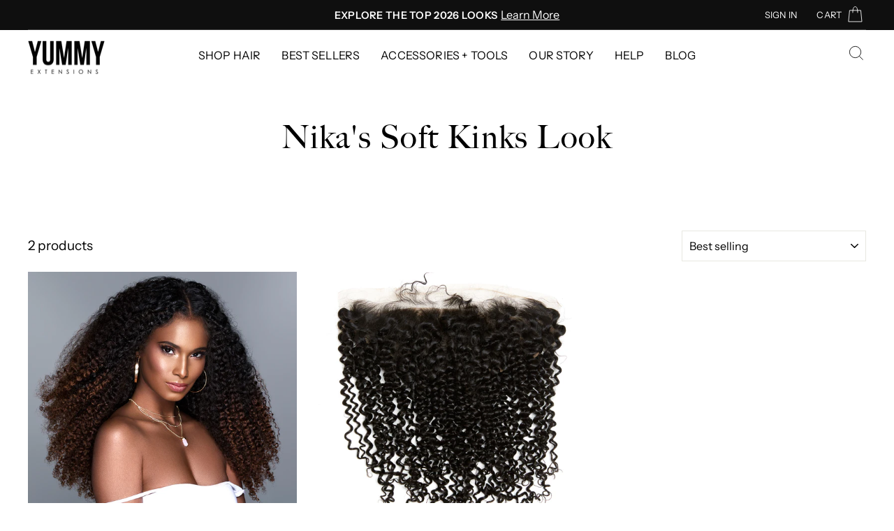

--- FILE ---
content_type: text/css
request_url: https://yummyextensions.com/cdn/shop/t/28/assets/theme-custom.css?v=151386320795178563841742575453
body_size: 101013
content:
@font-face{font-family:Chalofa;src:url([data-uri]) format("woff2"),url([data-uri]) format("woff");font-weight:400;font-style:normal;font-display:swap}[data-type_product_capitalize=true] .collection-item__title span,.btn,.rte .btn{letter-spacing:.02em}.btn:not(.btn--secondary):not(.btn--tertiary):not(.btn--inverse):not(.btn--body):not(.btn--static){padding:14px 22px}@media screen and (min-width:769px){.btn:not(.btn--secondary):not(.btn--tertiary):not(.btn--inverse):not(.btn--body):not(.btn--static){padding:16px 25px;min-width:200px}}a.btn.btn--secondary.btn--small:hover{background:transparent!important;color:#ea085c!important}.label,label:not(.variant__button-label):not(.text-label){letter-spacing:.03em}.text--small{font-size:.7em}.cart-note-text{display:inline-block;line-height:1.1}.h1,.h2,.h3,.h4,h1,h2,h3,h4{letter-spacing:.03em}.h5,.h6,h5,h6{letter-spacing:.06em}.type-advanced .rte--em,.type-product .rte--em,.type-sale_collection .rte--em,.subheading{font-weight:700;letter-spacing:.06em;font-size:1em}.site-nav__link,.mobile-nav__link--top-level{letter-spacing:.01em!important}.breadcrumb{font-size:.75em}.site-header{box-shadow:none!important}.site-header__logo{margin:6px 0 0}@media screen and (min-width:1025px){.site-header{padding:10px 0 0}.site-header__logo{margin:6px 0 9px}.header-layout.header-layout--left{align-items:stretch}.header-item--navigation{align-items:flex-end}.site-nav__link{padding-bottom:24px}.site-nav__link.site-nav__link--icon{padding-bottom:0;padding-top:0}.site-nav__link.site-nav__link--icon.js-search-header{padding-bottom:16px}.site-nav__icons .site-nav__link{font-size:.8em}.cart-link{display:flex;align-items:center}.cart-link svg{margin-left:5px}}@media (min-width:1140px){.index-section{margin:120px 0}}.page-width--medium{max-width:1160px}.btn--small{border:none;border-bottom:solid 2px black;border-radius:0;padding:3px 0}.btn--small:hover{border-color:#fff}.default-blog .breadcrumb,.article .breadcrumb{display:none}@media only screen and (min-width: 769px){.drawer__fixed-header,.drawer__header{min-height:56px}.drawer__title{font-size:1.5em}}.btn:hover{background:#ea085c!important}[data-button_style=square] .btn:not(.btn--secondary):not(.btn--tertiary):not(.btn--inverse):not(.btn--body):not(.btn--static):after,[data-button_style=square] .rte .btn:not(.btn--secondary):not(.btn--tertiary):not(.btn--inverse):not(.btn--body):not(.btn--static):after,[data-button_style=square] .shopify-payment-button .shopify-payment-button__button--unbranded:not(.btn--secondary):not(.btn--tertiary):not(.btn--inverse):not(.btn--body):not(.btn--static):after,[data-button_style=square] .spr-container .spr-button:not(.btn--secondary):not(.btn--tertiary):not(.btn--inverse):not(.btn--body):not(.btn--static):after,[data-button_style=square] .spr-container .spr-summary-actions a:not(.btn--secondary):not(.btn--tertiary):not(.btn--inverse):not(.btn--body):not(.btn--static):after,[data-button_style^=round] .btn:not(.btn--secondary):not(.btn--tertiary):not(.btn--inverse):not(.btn--body):not(.btn--static):after,[data-button_style^=round] .rte .btn:not(.btn--secondary):not(.btn--tertiary):not(.btn--inverse):not(.btn--body):not(.btn--static):after,[data-button_style^=round] .shopify-payment-button .shopify-payment-button__button--unbranded:not(.btn--secondary):not(.btn--tertiary):not(.btn--inverse):not(.btn--body):not(.btn--static):after,[data-button_style^=round] .spr-container .spr-button:not(.btn--secondary):not(.btn--tertiary):not(.btn--inverse):not(.btn--body):not(.btn--static):after,[data-button_style^=round] .spr-container .spr-summary-actions a:not(.btn--secondary):not(.btn--tertiary):not(.btn--inverse):not(.btn--body):not(.btn--static):after{background-image:none}@media (min-width:769px){.section-header{margin-bottom:36px}}.grid--tight{margin-left:-10px}.grid--tight .grid__item{padding-left:10px}.grid--tighter{margin-left:-5px}.grid--tighter .grid__item{padding-left:5px}.flickity-page-dots .dot{opacity:.25;width:7px;height:7px;margin:0 7px}.flickity-page-dots .dot.is-selected{width:14px;height:14px}@media screen and (max-width:1024px){.mobile--hide{display:none!important}}@media screen and (min-width:1025px){.mobile-up--hide{display:none!important}}@media screen and (min-width: 769px){.footer__title{margin-bottom:8px}}.site-footer .footer__collapsible{font-size:calc(var(--typeBaseSize)*1)}.site-footer .collapsible-trigger-btn{letter-spacing:.03em;font-weight:700}.footer-social{text-align:center;padding:30px 0 0}.footer-social--heading{font-weight:700;font-size:.8em}.footer-social .social-icons li{margin:0 5px}.site-footer__linklist li{margin:0}.site-footer__linklist a{transition:opacity .2s ease}.site-footer__linklist a:hover{opacity:.8}.footer-bottom>div{display:flex;justify-content:space-between;align-items:center;padding:20px;flex-wrap:wrap}.footer__section{margin-top:0}.social-sharing a svg,.footer__section svg{-webkit-filter:grayscale(100%);-moz-filter:grayscale(100%);filter:grayscale(100%);display:inline-block;vertical-align:top;color:gray}.footer--flex{display:flex;flex-direction:column;text-align:center;margin:0 auto}.footer--copy{order:3}.footer--menu{padding:7px 0}.footer--copy,.footer--menu{font-size:.75em}.footer--menu ul{list-style:none;margin:0;padding:0;display:inline-block}.footer--menu li{margin:0 15px 0 0;padding:0;display:inline-block}@media (min-width:1080px){.footer--flex{flex-direction:row;align-items:center;justify-content:space-between;width:100%}.footer--copy{order:0;text-align:left}.footer--menu{text-align:right}.footer--copy,.footer--menu{flex:1 1 auto;width:calc(50% - 140px)}.footer--payment{flex:0 0 280px}}.feature-row__images{padding-left:0!important;padding-right:0!important;margin-left:0!important;margin-right:0!important}.feature-row{margin:0}.feature-row--50 .feature-row__text--left{padding-left:0}.feature-row--50 .feature-row__text--right{padding-right:0}@media only screen and (max-width: 768px){.feature-row__text{padding-left:0;padding-right:0}}.feature-row__first-image{position:relative}.feature-image--overlay{position:absolute;z-index:1;top:50%;right:-2%;transform:translateY(-50%);color:#fff;font-size:45vw;font-family:big-caslon-fb;line-height:normal}.feature-image--overlay--right{right:auto;left:-1%}@media (min-width:769px){.feature-image--overlay{font-size:20vw}}.grid--tight .collection-item{margin-bottom:10px}.collection-item--caption{display:block;padding:15px 0;font-weight:700;opacity:0;transition:all .2s ease;transform:translateY(-10%)}.collection-item .btn{min-width:200px}.collection-item:hover .collection-item--caption{opacity:1;transform:none}@media screen and (max-width:768px){.collection-item .collection-item--caption{opacity:1}}.collection-item--variation_one:hover .collection-item--title{color:#ea085c}.collection-item--variation_one .collection-item--title{text-transform:uppercase;font-weight:700}.section-title--grid__item{padding-bottom:10px}.section-title--variation-one{background:#000;position:relative;padding:20px 0}.section-title--variation-one h2{line-height:.9;font-size:11vw;text-align:center;text-transform:uppercase;display:flex;align-items:center;flex-wrap:wrap;justify-content:center;flex-direction:column;margin:0 auto}@media screen and (min-width:769px){.section-title--variation-one{padding:0}.section-title--variation-one h2{position:absolute;bottom:15px;right:15px;margin:0}.section-title--variation-one{aspect-ratio:1.2;margin-bottom:5px}}.section-title--link{text-align:center;padding:0 20px 10px;text-transform:uppercase;font-weight:700;font-size:.8em}.section-title--link>a{position:relative}.section-title--link>a:after{content:">";position:absolute;right:-12px;top:47%;transform:translateY(-50%)}@media (min-width:769px){.section-title--variation-one{margin-bottom:10px}.section-title--variation-one h2{font-size:5.2vw;margin:0}}@media (min-width:1025px){.section-title--variation-one h2{right:20px;bottom:20px}}@media (min-width:1200px){.section-title--variation-one{margin-right:30px}.section-title--variation-one h2{font-size:5vw;margin:0}}@media (min-width:1500px){.section-title--variation-one h2{font-size:80px}}.section-title--variation-one span{color:#ea085c}.section-title--variation-one span:first-child{font-size:70%}.section-title--variation-one span:last-child{font-size:90%;color:#fff}.grid-product--custom{margin-bottom:5px}.grid-product--custom .grid-product__link{position:absolute;top:0;bottom:0;left:0;right:0;color:#fff;overflow:hidden}.grid-product--custom .grid-product__title{text-transform:uppercase;font-weight:700}.grid-product--custom .grid-product__meta{padding:0 20px;transition:all .5s ease;position:absolute;bottom:20px;left:0;right:0}.grid-product--custom .grid-product--short-desc{display:none}.grid-product .quick-product__btn,.grid-product--custom .quick-product__btn{border-radius:50px;background:#ea085c;text-transform:uppercase;font-weight:700;max-width:200px;left:50%;transform:translate(-50%,50px);right:auto;bottom:20px}.grid-product__content:hover .quick-product__btn{transform:translate(-50%)}@media screen and (min-width:769px){.grid-product--custom .grid-product__title{font-size:.8em}.grid-product--custom .grid-product__meta{padding:0 20px;transition:all .5s ease;position:absolute;bottom:50%;left:0;right:0;transform:translateY(50%)}.grid-product--custom .grid-product__link:hover .grid-product__meta{bottom:65px;transform:none}.grid-product--custom .grid-product__link:hover .quick-product__btn{opacity:1;transform:translate(-50%);transition:all .25s ease,transform .25s ease-out}.grid-product__content .grid-product__image-mask{transition:all .8s ease}.grid-product__content:hover .grid-product__image-mask{transform:scale(1.03)}.grid-product__content{overflow:hidden}}@media screen and (min-width:1025px){.grid-product--custom .grid-product__title{font-size:.9em}.grid-product--custom .grid-product__meta{transform:translateY(calc(50% + 25px))}.grid-product--custom .grid-product--short-desc{transition:all .3s ease;transition-delay:.2s;padding:0;min-height:50px;opacity:0;display:block}.grid-product--custom .grid-product__link:hover .grid-product--short-desc{opacity:1}}@media screen and (max-width:500px){.grid-overflow-wrapper .grid__item{width:66vw;flex:0 0 66vw}.grid-product--custom .grid-product--short-desc{display:none}}.grid-product .grid-product__price{color:#777}.testimonials-mars--section{padding-bottom:30px}.testimonials-mars--section h2.h1{margin-bottom:0!important}.testimonials-mars--section-caption{font-size:1.1em;max-width:600px;margin:-2px auto 0;line-height:1}.testimonials-slider{padding-bottom:50px}.testimonials-slider .flickity-page-dots{bottom:0}.testimonials-slide--custom .quote-icon .icon{width:60px;height:60px}.testimonials-slide--custom .testimonial-stars{color:#ea085c}.testimonials-slide--custom{display:none;opacity:0;padding:0;width:100%}.testimonials-slide--custom:first-child{display:block}.flickity-slider .testimonials-slide--custom{display:block;opacity:1}.testimonials-slide--custom .testimonials-slider__text{padding:15px 0;text-align:center}.testimonials-slide--custom .testimonial-image{max-width:414px}.testimonials-slide--custom .testimonials__info{font-size:calc(var(--typeBaseSize)*.7);margin-top:-5px}@media (min-width:700px){.testimonial-slide--flex{display:flex;align-items:center;margin:0 auto;justify-content:center}.testimonials-slide--custom .testimonials-slider__text{flex:0 0 50%;padding:30px 50px}.testimonials-slide--custom .testimonial-image{flex:0 0 50%;max-width:none}.testimonials-slide--custom h5{font-size:1.1em}}.testimonials-slider__text cite{font-family:Chalofa;font-weight:400;font-size:75px;line-height:1}.testimonials-slide--custom .testimonial-stars{margin-bottom:0}.article__grid-meta{margin-bottom:60px}.__video .image-wrap{position:relative}.__video .image-wrap:after,.__video .image-wrap:before{content:"";position:absolute;width:140px;height:140px;border-radius:50%;border:5px solid #fff;top:50%;left:50%;transform:translate(-50%,-50%);z-index:1;opacity:.4;pointer-events:none}.__video .image-wrap:after{width:30px;height:30px;border-radius:0;left:49%;transform:translate(-50%,-50%) rotate(45deg);border-left:0px;border-bottom:0px}.blog-post-slide{width:100%}.blog-post-slide--flex{display:flex;flex-direction:column}.blog-post-slide--image{order:1}.blog-post-slide--caption{text-align:center;order:2}.blog-posts-slider-section .section-header a.section-header__link{border-bottom:0;text-transform:capitalize;font-weight:600;transition:all .5s;font-size:16px}@media (min-width:600px){.blog-post-slide{padding:0 50px;width:95%}.blog-post-slide--flex{align-items:center;justify-content:center;flex-direction:row}.blog-post-slide--image{flex:0 0 50%;order:2}.blog-post-slide--caption{flex:0 0 50%;order:1}.blog-post-slide--meta{padding:0 36px}.blog-posts-slider-section .section-header a.section-header__link{position:absolute;top:-5px;right:-20px;font-size:20px;padding:10px 20px}.blog-posts-slider-section .flickity-button.flickity-prev-next-button{background:transparent;width:50px;height:50px;display:flex;align-items:center;color:#000;transition:all .5s}.blog-posts-slider-section .flickity-button.flickity-prev-next-button:hover{color:#ea085c}.blog-posts-slider-section .flickity-button-icon{width:100%;height:auto}}.blog-posts-slider-section .section-header{position:relative}.blog-posts-slider-section .section-header a.section-header__link:hover{color:#fff}.blog-post-slide{opacity:0;pointer-events:none}.blog-post-slide.is-selected{opacity:1;pointer-events:auto}h3.column-title{font-size:1.3em}.column-caption{font-size:.8em;line-height:1.2}.locations-description{background:#ea085c;color:#fff;text-transform:uppercase;font-weight:700;display:inline-block;margin:10px auto;padding:5px 15px}.location-item{margin-bottom:10px}.locations--variation-one .location-item h5,.locations--variation-one .location-item .h5{color:#fff}.location-item--text-wrap p{font-size:.85em}.locations--variation-one .location-item--inner,.locations--variation-one .location-item .image-wrap{background:#000}.locations--variation-one .location-item--text{color:#ccc}.location-item--text{text-align:center;font-size:.9em;padding:20px}.location-item--text p:last-child{margin-bottom:0}.locations--variation-one .location-item--text a{color:gray;font-weight:700;font-size:1em}@media (min-width:540px){.locations--variation-one .location-item--inner{display:flex;align-items:stretch}.locations--variation-one .location-item--image{flex:0 0 40%}.locations--variation-one .location-item--text{flex:1 1 auto;padding:25px;display:flex;align-items:center;justify-content:center}.locations--variation-one .location-item:nth-of-type(2n) .location-item--image{order:2}}@media (min-width:769px){.locations--variation-one .location-item--inner{display:block}}@media (min-width:1024px){.locations--variation-one .location-item--inner{display:flex}.locations--variation-one .location-item--image{flex:0 0 50%}}.location-maps-item{margin-bottom:10px}.location-maps-item--caption-text,.location-maps-item--link{font-size:.8em}.location-maps-item--link{display:inline-block}.location-maps-item--caption{text-align:center;padding:20px}.location-item--caption-text p:last-child{margin-bottom:0}.location-maps-item--address,.location-maps-item--link,.location-maps-item--caption-text{margin-bottom:15px}.location-maps-item--address{font-size:1.1em;font-weight:700}.location-maps-item--phone{font-size:.9em;font-weight:700;letter-spacing:.03em}.location-maps-item--link{text-transform:uppercase}.location-maps .map-section{height:auto!important;aspect-ratio:4/3}.newsletter-section{flex-wrap:wrap}.newsletter-section__content .theme-block:first-child p,.newsletter-section__content .theme-block:first-child{margin:0}.newsletter-section .rte p{margin-top:0;line-height:1.2}.newsletter-section .newsletter-section__content{max-width:1000px;padding-left:0}.newsletter-section input{border:0;border-bottom:1px solid #fff;color:#fff;margin:0 20px 0 0;padding:0}.newsletter-section .newsletter__input-group{max-width:none;width:100%}.newsletter-section button{background-color:#ea085c;color:#fff;border-radius:50px!important;width:100%;max-width:414px;transition:all .2s ease}.newsletter-section button:hover{transform:scale(1.03)}@media (min-width:769px){.newsletter-section input{width:300px}.newsletter-section button{width:150px}}.newsletter-section a{color:#ea085c}.input-group.newsletter__input-group button .form__submit--large{display:inline-block!important}.input-group.newsletter__input-group button .form__submit--small{display:none!important}@media screen and (max-width:1000px){.newsletter-section .newsletter-section__content{max-width:100%}}@media screen and (max-width:768px){.newsletter-section .newsletter__input-group{flex-direction:column;max-width:414px}.newsletter-section .newsletter-section__content{max-width:100%}.newsletter-section input{margin:20px 0}.site-footer{padding-bottom:40px}.input-group-btn{justify-content:center}}@media screen and (min-width:769px) and (max-width:959px){.site-footer{padding-top:20px}}.megamenu-feature .btn{background:#000;color:#fff}.megamenu-subtitle,.site-nav__dropdown-link--top-level>span{font-size:14px;display:block;padding-bottom:1px}.megamenu-title,.megamenu-subtitle,.site-nav__dropdown-link--top-level>span{margin:0;padding:0}.megamenu-title a{margin:0!important;padding:0!important}.megamenu .site-nav__dropdown-link:not(.site-nav__dropdown-link--top-level){line-height:1.2}.kosa-logo-wrap{display:flex;align-items:center}.mobile-nav__link .kosa-logo-wrap{flex-direction:column;align-items:flex-start}.site-nav__dropdown-link span.kosa-logo,.mobile-nav__link span.kosa-logo{position:relative;z-index:-1;flex:0 0 auto;width:90px;height:auto;display:inline-block;overflow:hidden;aspect-ratio:5/2;margin-right:5px}.site-nav__dropdown-link span.kosa-logo:after,.mobile-nav__link span.kosa-logo:after{z-index:1;content:"";position:absolute;top:0;left:0;background-image:url(/cdn/shop/files/kosa-logo.svg?v=1700614885);background-color:#f7f7f7;background-repeat:no-repeat;width:100%;height:100%}.mobile-nav__link span.kosa-logo:after{background-color:#fff}.megamenu-title{font-size:28px;line-height:1.1;text-transform:uppercase;margin-bottom:15px!important}.megamenu .page-width{padding:0 20px;max-width:1430px}.megamenu{padding-top:25px;padding-bottom:0;background-color:#f7f7f7!important}.megamenu .site-nav__dropdown-link{background:transparent}.megamenu .grid{margin:0 auto;padding:20px 0 30px;display:flex;justify-content:space-between}.megamenu .grid:after{display:none}.megamenu .grid__item{width:auto;padding:0}.megamenu .grid__item:not(:last-child){padding-right:15px}.megamenu .grid__item:not(:first-child){padding-left:15px;border-left:solid 1px #ccc}.megamenu .grid__item.megamenu-feature-item{width:50%!important}.site-nav__link.site-nav__link--underline:after,.site-nav__item svg{display:none}.megamenu-feature-wrapper{display:flex}.megamenu-feature--image{flex:0 0 50%}.megamenu-feature-text-wrapper{flex:0 0 50%;padding-left:15px}.megamenu-feature-text-wrapper .megamenu-title{margin-top:-5px!important}.megamenu-feature--text{line-height:1.1;font-size:.85em}@media screen and (min-width:1200px){.megamenu .page-width{padding:0 40px}.megamenu-feature-text-wrapper{padding-left:30px}.megamenu .grid__item:not(:last-child){padding-right:30px}.megamenu .grid__item:not(:first-child){padding-left:30px}.megamenu .grid__item.megamenu-feature-item{width:40%!important}}.hero-slide{height:100%;overflow:hidden;position:relative;width:100%}.hero__text-shadow{max-width:700px;width:100%}.hero__top-script .animation-contents{padding:0 0 0 10px}.hero__top-script{font-size:3em;font-family:Chalofa,sans-serif;font-weight:400;text-transform:none;letter-spacing:2px;margin:0;line-height:1;transform:translateY(7px)}.loaded .slideshow__slide.is-selected .hero__top-script .animation-contents,.loaded[data-aos=hero__animation] .hero__top-script .animation-contents{animation:1s cubic-bezier(.26,.54,.32,1) .7s forwards;animation-name:rise-up}.hero__title{line-height:normal}.hero__subtitle{font-size:1em;line-height:1.2}@media screen and (max-width:768px){.hero__subtitle{font-size:1.1em;line-height:1.25}}@media screen and (min-width:769px){.hero__top-script{font-size:5em;transform:translateY(15px)}}.banner-grid-item{text-align:center}.banner-grid-item--image.div--square .image-wrap{padding-bottom:100%!important}.banner-grid-item--image.div--square .image-wrap img{height:100%}.banner-grid-item--inner{position:relative;overflow:hidden}.banner-grid-item--inner h2{margin-bottom:25px}.banner-grid-items-wrapper{padding:15px 17px}@media screen and (min-width:769px){.banner-grid-items-wrapper{padding:20px;width:100%;opacity:0;position:absolute;bottom:0;color:#fff;transition:all .8s ease;text-align:center;transform:translateY(40px)}.banner-grid-item--inner .image-wrap:after{content:"";position:absolute;left:0;right:0;bottom:0;top:auto;height:100%;opacity:0;pointer-events:none;transition:all .5s;background:#000;background:linear-gradient(0deg,#0009,#0000 75%)}.banner-grid-item--inner:hover .image-wrap:after{opacity:1}}.banner-grid-items-wrapper>*{max-width:500px;margin:0 auto}.banner-grid-item--inner:hover .banner-grid-items-wrapper{opacity:1;transform:none}.banner-grid-item--image .image-wrap,.banner-grid-items-wrapper{transition:all .8s ease}.banner-grid-item--image{overflow:hidden}.banner-grid-item--inner:hover .image-wrap{transform:scale(1.03)}@media screen and (max-width:768px){.banner-grid-items-wrapper{opacity:1;position:relative;margin-bottom:25px}.banner-grid-item--text-wrap{color:#000!important}}.logo-slide{width:20%;margin:0;transition:all .3s ease;padding:0 7px}.logo-slide:hover{opacity:.75}@media screen and (max-width:768px){.logo-slider-section{padding-bottom:50px}}.logo-slide--image{width:100%;height:auto}.logo-slide--caption{display:none}.logo-caption--holder{text-align:center;padding:20px;transition:all .5s;max-width:700px;margin:0 auto;min-height:132px}.announcement-text{letter-spacing:.02em}.announcement-bar .header-item--icons{position:absolute;top:50%;right:42px;transform:translateY(-50%)}.shopify-section.shopify-section-group-header-group{background:#0f0f0f}.announcement-bar{margin:0 auto;max-width:1500px;min-height:42px}.blog-menu--wrap{background:#ccc;text-align:center}.blog-menu{list-style:none;padding:0;text-align:center;margin:0 auto;white-space:nowrap!important}@media screen and (min-width:1025px){ul.blog-menu{display:flex;justify-content:center}}@media screen and (min-width:769px) and (max-width:1024px){ul.blog-menu li{display:inline-flex}}@media (max-width:1024px){.blog-menu{display:inline-flex}}.blog-menu a{display:block;padding:20px 30px;color:#000;text-transform:uppercase;font-weight:700;transition:all .25s ease;border-bottom:0!important}.blog-menu a:after{display:none}.blog-menu a:hover,.blog-menu a.blog-menu-item--active{background:#000;color:#fff}@media (min-width:1025px){.blog-menu a{padding:25px 45px;display:block!important;font-size:16px}.blog-menu{margin:0 auto;justify-content:space-evenly;max-width:1200px}.blog-menu li{flex:0 0 25%}}@media (min-width: 769px){.template-blog .section-header{position:relative}.template-blog #BlogTagFilter{position:absolute;right:0;top:0}}.template-blog .article__grid-meta{text-align:left}.template-blog .page-content{padding-top:30px}.default-blog .default-grid__item{width:33%!important;float:none!important}@media screen and (max-width:768px){.default-blog .default-grid__item{width:50%!important}}@media screen and (max-width:479px){.default-blog .default-grid__item{width:100%!important}}.default-blog .grid.grid--uniform{display:flex;justify-content:center;flex-wrap:wrap}.article__grid-meta a.btn{margin:15px 0 0}.article__grid-meta .article__title{display:block}.article .social-sharing__title{display:none}.article .social-sharing{margin:15px;display:flex;align-items:middle;justify-content:center}@media screen and (max-width:768px){.article .social-sharing{margin:15px 0;justify-content:end}}.article .social-sharing:before{margin:0 10px 0 0;content:"SHARE";color:gray;font-size:16px;display:inline-block;vertical-align:baseline;height:20px}.article .social-sharing a,.article .social-sharing svg{color:gray;width:20px;height:20px;margin:0 5px}.article .social-sharing__link{margin:0}a.btn-back{position:absolute!important;bottom:-11px;left:0;padding:0 15px!important;min-width:0px!important;height:36px;line-height:33px;font-size:.7em}a.btn-back:before{content:"<";margin-right:5px}.article .section-header{margin-bottom:25px}.article .section-header__title{width:calc(100% - 200px);margin:0 auto 30px}@media screen and (max-width:768px){a.btn-back{position:relative}.article .section-header__title{width:calc(100% - 20px)}}@media (max-width:768px){.collection-header--landscape__image{margin-bottom:30px}}.center-text .collection-header--text{text-align:center;padding:40px 0 0}.collection-header--text{text-align:left;padding:0 30px}@media screen and (min-width:769px){.collection-header-mars{display:flex;flex-direction:row-reverse;align-items:center;margin:0 -40px}.collection-header--text{padding:0 30px 0 40px;flex:0 0 50%;max-width:520px}.center-text .collection-header--text{text-align:center;padding:40px 0 0;max-width:none}.collection-header--landscape__image{flex:1 1 auto}.center-text .collection-header-mars{justify-content:center}}@media screen and (min-width:1200px){.collection-header--text{padding:0 40px 0 80px}.center-text .collection-header--text{padding:60px 0 0}}.collection-header--text h2{margin-bottom:0}.grid-product__tag{right:auto;left:0;padding:7px 0;border-top:1px solid #fff;border-bottom:1px solid #fff;text-transform:uppercase;white-space:nowrap;font-weight:700;background-color:transparent!important;color:#000!important;margin:15px;letter-spacing:.05em;max-width:50%}@media screen and (max-width:768px){.grid-product__tag{padding:4px 0;margin:8px}}.template-collection .page-content{padding-top:0}.collection-content{padding-top:100px}@media screen and (max-width:768px){.collection-content{padding-top:75px}}.grid-product__image-mask:after{content:"";position:absolute;left:0;right:0;bottom:0;top:auto;height:100%;opacity:0;pointer-events:none;transition:all .5s;background:#000;background:linear-gradient(0deg,#0006,#0000 75%)}@media (max-width:768px){.grid-product__content .grid-product__image-mask:after{opacity:1}}.grid-product__content:hover .grid-product__image-mask:after{opacity:1}.jobs-mars h4,.jobs-mars h5{margin:30px 0 0}.jobs-mars a{color:#ea085c}.jobs-mars ul{margin:0 0 0 23px;list-style:outside}.product--terms{margin-top:15px;padding:7px 7px 7px 32px;background:#f6f6f6;position:relative}.product--terms label{margin:0}shopify-payment-terms{font-size:14px}.cart__page-col shopify-payment-terms{text-align:center}square-placement{display:block!important}.sezzle-shopify-info-button .sezzle-checkout-button-wrapper .sezzle-button-text .sezzle-payment-amount{font-size:14px!important}.product-block .sezzle-shopify-info-button{padding:5px 0 8px!important}.cart__page-col square-placement{margin-bottom:5px}.cart__page-col .sezzle-shopify-info-button{text-align:center!important;margin-bottom:5px}.cart__page-col .sezzle-shopify-info-button .sezzle-checkout-button-wrapper .sezzle-button-text.sezzle-left{text-align:center!important}#ProductTerms{position:absolute;top:10px;left:10px}.page-content.page-content--product{padding-top:10px}@media screen and (min-width:769px){.medium-up--three-fifths.product-full-width{margin-left:60px;padding:0}.medium-up--three-fifths.product-full-width>*{max-width:calc(100% - 40px);margin:0 auto}}.product-block .js-qty__wrapper>input{border-radius:20px;transform:scale(1.35)}.product-block .social-sharing__title{display:none}.product-block .social-sharing__link{margin:0;padding:0 5px}.product-block .social-sharing__link svg{color:#000;width:22px;height:22px}.product-block .social-sharing{text-align:left}.product-block .social-sharing:before{content:"SHARE";display:inline-block;margin-right:20px}.product-block .variant-input-wrap{margin:0 0 -12px -3px}.product-block .add-to-cart{max-width:200px!important}.product-block .rte ul{margin-left:0;list-style:none}.product-block .rte ul>li{position:relative;padding-left:25px}.product-block .rte ul>li:before{background-image:url("data:image/svg+xml,%3Csvg xmlns='http://www.w3.org/2000/svg' viewBox='0 0 24 24' fill='none'%3E%3Cpath fill-rule='evenodd' clip-rule='evenodd' d='M17.03 8.78 9 16.81l-3.53-3.53 1.06-1.06L9 14.69l6.97-6.97 1.06 1.06Z' fill='%23000000'/%3E%3C/svg%3E");background-repeat:no-repeat;width:24px;height:24px;display:inline-block;content:"";position:absolute;left:0;top:2px}.add-to-cart-qty-wrapper{display:flex;align-items:center}.add-to-cart-qty-wrapper>div:nth-child(1){margin:0}.add-to-cart-qty-wrapper>div:nth-child(2){margin:-26px 20px 0}.product-block .shopify-payment-terms.product__policies{display:none}.product-block .variant-input-wrap label{border-radius:23px;font-size:14px;min-width:18px;height:46px;padding:0 14px;text-alignt:center;line-height:46px}.product-block .variant-input-wrap input[type=radio]:checked+label{box-shadow:none;background-color:#000;color:#fff}.product-block .product-subtitle{margin-bottom:10px;text-transform:uppercase;font-size:.9em}.product-block .label,.product-block label:not(.variant__button-label):not(.text-label){letter-spacing:1px;font-size:12px}.product-block .add-to-cart-wrapper{display:flex;align-items:center}.product-block--tab button{font-family:big-caslon-fb,serif;font-size:32px!important;text-align:left!important;text-transform:capitalize;border:0;padding-left:0}.product-block--tab button div.h4{margin-bottom:0;padding-right:60px}@media screen and (max-width:480px){.product-block--tab button div.h4{font-size:.8em}}.product-block--tab .collapsible-trigger-btn--borders+.collapsible-content .collapsible-content__inner{border:0;padding-left:0}div>.product-block--tab .collapsibles-wrapper--border-bottom{border-bottom:1px solid #b5b5b5}div>.product-block--tab:last-child .collapsibles-wrapper--border-bottom{border:0}.product-block--tab .collapsible-trigger__icon .icon,.product-block--tab .collapsible-trigger__icon{width:20px;height:20px}.product-block--tab .collapsible-trigger__icon{right:15px}@media screen and (min-width:769px){.product-block--tab .collapsible-trigger__icon{right:30px}}.shopify-app-block .stamped-badge{padding:20px 0;margin-top:-40px}a.product-video-trigger{position:relative;padding:0!important;background-color:transparent}a.product-video-trigger svg{opacity:0;position:fixed!important;pointer-events:none}a.product-video-trigger,.play-video-button{width:200px;height:50px;border-radius:50px;position:absolute;border:2px solid #fff;opacity:.9;top:50%;left:50%;transform:translate(-50%,-50%);pointer-events:none;display:flex!important;justify-content:center;align-items:center;color:#fff;transition:all .3s}.product-videos .__video .image-wrap:after,.product-videos .__video .image-wrap:before{display:none}a.product-video-trigger{pointer-events:auto;transition:all .3s}.product-image-main:hover .product-video-trigger,a.__video:hover .play-video-button,a.product-video-trigger:hover{background:#000!important;color:#fff;border-color:#000;opacity:1}a.product-video-trigger:before,.play-video-button:before{content:"PLAY VIDEO";display:inline-block}a.product-video-trigger:after,.play-video-button:after{content:"";display:inline-block;width:0;height:0;border-top:10px solid transparent;border-bottom:10px solid transparent;border-left:14px solid #fff;margin-left:15px;pointer-events:none}.__video{position:relative}img.stretched{width:100%;height:auto}.add-to-cart-qty-wrapper{display:flex;align-items:center;justify-content:center}.product-block .social-sharing{text-align:center}.product-single__title{margin-bottom:5px}@media screen and (min-width:769px){.product-block .social-sharing{text-align:left}.add-to-cart-qty-wrapper{justify-content:start}.product__thumbs{display:none}.product-slideshow .flickity-viewport .flickity-slider,.product-slideshow .flickity-viewport{height:auto!important;position:relative;transform:translate(0)!important;display:flex;flex-wrap:wrap;cursor:-webkit-zoom-in;cursor:zoom-in}.product-slideshow.flickity-enabled .flickity-viewport .product-main-slide{margin:0;display:block;position:relative!important;width:50%;transform:translate(0)!important;box-sizing:border-box;padding:5px}.product-slideshow.flickity-enabled .flickity-viewport .product-main-slide.pointer{cursor:pointer!important}.product-slideshow .flickity-page-dots,button.product__photo-zoom{opacity:0!important;width:0;height:0;position:fixed}.product-single__meta{padding-left:30px!important}.product-slideshow .flickity-viewport .product-main-slide>.product-image-main>.image-wrap{padding-bottom:100%!important}.product__photos img{height:100%}.product--flex{display:flex;justify-content:space-between}.product--image{flex:1 1 auto}.product--meta{flex:0 0 50%;max-width:450px}}@media screen and (min-width:1025px){.shopify-section.product-full-width{width:calc(100% - 450px)}.product-single__meta{padding-top:30px}}@media screen and (min-width:1025px) and (max-width:1139px){.product-block--tab .h2{font-size:.9em}}@media screen and (min-width:1140px){.shopify-section.product-full-width{padding-left:45px}}.grid-product__button{display:flex;justify-content:center}.grid-product__button button.btn{margin:10px auto}a.grid-product__link:hover .btn,.grid-product__button button.btn:hover{background-color:#ea085c!important}.quotes-carousel{text-transform:uppercase;font-size:.85em;line-height:1.25}@media screen and (min-width:769px){.product-recommendations-placeholder>div{display:block!important;white-space:normal!important}.product-recommendations-placeholder .grid__item{width:100%!important}.product-recommendations-placeholder .grid__item .grid__item-image-wrapper{display:flex;align-items:center;justify-content:center;flex-wrap:wrap}.product-recommendations-placeholder .grid__item:nth-child(odd) .grid__item-image-wrapper{flex-direction:row-reverse}.product-recommendations-placeholder .grid__item .grid__item-image-wrapper>*{width:50%!important}.product-recommendations-placeholder .grid-product__meta{max-width:300px;margin:0 auto;font-size:16px}.product-recommendations-placeholder .grid-product__title{margin:0 0 5px}.product-recommendations-placeholder .grid-product .grid-product__price{margin:20px 0}}@media screen and (max-width:768px){.grid-product__button,.grid-product__short_description{display:none}.product-recommendations-placeholder .h3.grid-product__title{font-size:1.1em!important;font-family:Neue Haas Unica!important}}.stamped-content,.stamped-header{padding-left:25px;padding-right:25px}#stamped-main-widget{max-width:800px;margin:0 auto;text-align:center}.product-lifestyle-image{max-width:1600px;margin:0 auto;position:relative}.cart__terms label{letter-spacing:normal!important}.stamped-header-title{text-align:center;font-family:big-caslon-fb;font-size:40.8px;display:block!important}div.stamped-container[data-widget-style],div[data-widget-style] div.stamped-container{margin-top:0!important}span.stamped-summary-caption.stamped-summary-caption-1{display:block!}.stamped-summary-caption .stamped-summary-text{text-transform:uppercase;font-size:.9em;margin-top:0!important}span.stamped-summary-caption.stamped-summary-caption-1{text-align:center;width:100%;padding-bottom:5px}span.stamped-summary-text-1{text-align:center;margin:0 auto}span.stamped-starrating.stamped-summary-starrating{text-align:center;width:auto;margin:0 auto;display:flex;justify-content:center}.stamped-summary-actions-newreview{background:#111;color:#fff;box-shadow:none;border-radius:50px;box-shadow:none!important;padding:16px 25px;min-width:200px;font-family:Neue Haas Unica;font-weight:700;text-transform:uppercase;letter-spacing:.02em;font-size:15px;transition:all .2s ease}div[data-load-type=continue] ul.stamped-pagination li.next a,div[data-widget-load-type=continue] ul.stamped-pagination li.next a{background:#111;color:#fff;box-shadow:none;border-radius:50px;box-shadow:none!important;padding:16px 25px;min-width:200px;transition:all .2s ease;border:none}div[data-load-type=continue] ul.stamped-pagination li.next a:before,div[data-widget-load-type=continue] ul.stamped-pagination li.next a:before{font-family:Neue Haas Unica;font-weight:700;text-transform:uppercase;letter-spacing:.02em;font-size:15px}.stamped-summary-actions-newreview:hover,div[data-load-type=continue] ul.stamped-pagination li.next a:hover,div[data-widget-load-type=continue] ul.stamped-pagination li.next a:hover{background:#ea085c;border:none;color:#fff}.stamped-pagination{margin-top:40px!important}.stamped-badge-caption{font-size:.75em}.stamped-summary-actions-newreview:before{display:none}.stamped-reviews{font-family:Neue Haas Unica!important}.stamped-review-header{font-family:Neue Haas Unica!important;font-size:1em;order:2;display:flex;align-items:center;justify-content:center}.stamped-review{display:flex;flex-direction:column;align-items:center;border:none;margin-bottom:15px;padding-top:15px}.stamped-review-content{text-align:center;font-family:Neue Haas Unica;margin-bottom:0}.stamped-review-body{text-align:center}h3.stamped-review-header-title{text-align:center;font-family:Neue Haas Unica;text-transform:uppercase;font-size:.9em;margin-bottom:5px}p.stamped-review-content-body{font-size:.8em;font-style:italic}.stamped-review-avatar{display:none}.stamped-review-header .created{font-family:Neue Haas Unica;font-size:.75em;order:3;margin-left:5px}span.stamped-verified-badge{font-size:.75em}span.stamped-starratings.stamped-review-header-starratings{order:-1}i.stamped-fa.stamped-fa-star:before{font-size:25px}.stamped-fa-star-o:before{font-size:25px!important}i.stamped-fa.stamped-fa-star{padding:0 3px}.stamped-review-product{display:none!important}.stamped-review-footer{display:flex;align-items:center;justify-content:center;display:none}.stamped-review-vote{margin-left:10px}.stamped-review-share{margin-right:10px}span.stamped-starratings.stamped-review-header-starratings{display:block;float:none;margin:0}.stamped-review .author{font-size:.75em!important;font-weight:400;text-transform:capitalize}.stamped-container[data-widget-show-product-variant=true] .stamped-review-product,.stamped-container[data-widget-show-product-variant=true] .stamped-review-variant{display:none!important}.cart-benefit{padding:20px 7px;display:flex;background:#fafafa;margin-bottom:30px;align-items:center;justify-content:space-around;width:100%}.cart-benefit--item{display:flex;align-items:center;padding:0 7px}.cart-benefit--icon{padding-right:5px;height:24px}.cart-benefit--label{margin:0}.cart-benefit--icon svg{width:24px}@media screen and (min-width:1025px){.cart-benefit--icon{height:36px}.cart-benefit--label{font-size:1em}.cart-benefit--icon svg{width:36px}}@media only screen and (min-width: 769px){.cart__page-col:first-child{padding-right:30px}.cart__page-col:last-child:after{opacity:1;background-color:#fafafa}}.cart__terms{background:#efefef;padding:3px;margin-top:20px}.image-comparison-section .index-section{margin-bottom:30px}.image-comparison-section+.index-section{margin-top:0}#shopify-section-template--16381938204858__a196fcc1-6942-416a-8928-11f705ab48a4{position:relative}#shopify-section-template--16381938204858__a196fcc1-6942-416a-8928-11f705ab48a4:after{content:"";width:80px;height:80px;position:absolute;bottom:0;left:5%;z-index:1;background:#fff url(/cdn/shop/files/kosa-logo.svg?v=1700614885&width=1600) 50% 50% no-repeat;background-size:90%;box-shadow:0 0 5px 1px #00000040;transform:translateY(35%)}@media only screen and (min-width: 769px){#shopify-section-template--16381938204858__a196fcc1-6942-416a-8928-11f705ab48a4:after{width:150px;height:150px;transform:translateY(50%)}}@media only screen and (min-width: 1025px){#shopify-section-template--16381938204858__a196fcc1-6942-416a-8928-11f705ab48a4:after{width:200px;height:200px;left:7%}}@media only screen and (min-width: 1140px){#shopify-section-template--16381938204858__a196fcc1-6942-416a-8928-11f705ab48a4:after{width:240px;height:240px;left:10%}}.contact-form--wrapper label{display:none}.contact-form--fields input{margin-bottom:10px;font-size:.85em}@media only screen and (min-width: 769px){.contact-form--wrapper{display:flex;align-items:flex-start;justify-content:space-between}.contact-form--fields,.contact-form--message{flex:0 0 50%}.contact-form--fields{padding-right:10px}.contact-form--message{padding-left:10px}.contact-form--message textarea{height:142px}}.collapsible-content__inner--faq{padding-left:50px}[data-block=faq] button span.collapsible-trigger__icon--circle svg{opacity:0;position:fixed}[data-block="faq"] button[aria-expanded^= "true"] span.collapsible-trigger__icon--circle:after{content:"-"}[data-block="faq"] button[aria-expanded^= "false"] span.collapsible-trigger__icon--circle:after{content:"+"}[data-block=faq] button span.collapsible-trigger__icon--circle{border:1px solid;border-color:#000;border-radius:36px;height:36px;text-align:center;width:36px;font-size:22px}[data-block=faq] span.collapsible-trigger__icon--circle~span{padding-left:10px;font-size:20px;display:inline-block}div[data-block=faq]{border-bottom:1px solid #ccc;padding:10px 0}.index-section--faq{margin:60px 0 0}div[data-index="1"] .index-section--faq{margin:0}.rte.collapsible-content__inner--faq{padding-bottom:10px}@media screen and (max-width:768px){.faq-menu h2{padding-top:20px}}@media screen and (min-width:769px){div[data-block=faq]{width:75%;margin-left:auto;margin-right:0}}@media screen and (min-width:1200px){div[data-block=faq]{width:75%;padding-left:60px;padding-right:60px}}.faq-menu ul{display:block;list-style:none;margin:0}.faq-menu ul li{display:block;letter-spacing:.05em;text-transform:uppercase;margin:0;font-size:.85em;line-height:1.1}.faq-menu ul a{display:flex!important;justify-content:space-between;align-items:center;border-bottom:none!important;width:100%}.faq-menu ul a span{display:inline-block}.faq-menu ul a.active-menu-item span,.faq-menu ul a:hover span{color:#f03a7c}.faq-menu ul li{padding:15px 0;border-top:1px solid #ccc;position:relative}.faq-menu ul li:first-child{border-top:1px solid #000}.faq-menu ul li a:after{content:"";display:inline-block;width:0;height:0;border-top:6px solid transparent!important;border-bottom:6px solid transparent!important;border-left:12px solid #000!important;margin-left:15px;pointer-events:none;position:static!important}.faq-menu .active-menu-item a:hover:after,.faq-menu a:hover:after{border-left:12px solid #f03a7c;width:auto!important}
/*# sourceMappingURL=/cdn/shop/t/28/assets/theme-custom.css.map?v=151386320795178563841742575453 */


--- FILE ---
content_type: application/javascript; charset=utf-8
request_url: https://cdn-widgetsrepository.yotpo.com/v1/loader/egmQW6uBqxQqkbXxg1yKoA
body_size: 36364
content:

if (typeof (window) !== 'undefined' && window.performance && window.performance.mark) {
  window.performance.mark('yotpo:loader:loaded');
}
var yotpoWidgetsContainer = yotpoWidgetsContainer || { guids: {} };
(function(){
    var guid = "egmQW6uBqxQqkbXxg1yKoA";
    var loader = {
        loadDep: function (link, onLoad, strategy) {
            var script = document.createElement('script');
            script.onload = onLoad || function(){};
            script.src = link;
            if (strategy === 'defer') {
                script.defer = true;
            } else if (strategy === 'async') {
                script.async = true;
            }
            script.setAttribute("type", "text/javascript");
            script.setAttribute("charset", "utf-8");
            document.head.appendChild(script);
        },
        config: {
            data: {
                guid: guid
            },
            widgets: {
            
                "673563": {
                    instanceId: "673563",
                    instanceVersionId: "460260199",
                    templateAssetUrl: "https://cdn-widgetsrepository.yotpo.com/widget-assets/widget-products-redemption/app.v0.8.0-7465.js",
                    cssOverrideAssetUrl: "",
                    customizationCssUrl: "",
                    customizations: {
                      "apply-button-color": "#000000",
                      "apply-button-font-size": "14",
                      "apply-button-text": "Apply",
                      "apply-button-text-color": "#ffffff",
                      "apply-button-type": "rounded_filled_rectangle",
                      "cancel-button-text-color": "#0f0c6d",
                      "carousel-custom-arrows-icons": false,
                      "confirm-button-color": "#0f0c6d",
                      "confirm-button-text-color": "#ffffff",
                      "confirm-button-type": "filled_rectangle",
                      "confirmation-step-cancel-option": "CANCEL",
                      "confirmation-step-confirm-option": "YES, ADD IT",
                      "confirmation-step-title": "Add this item to your cart?",
                      "cost-color": "#a0abf0",
                      "cost-font-size": "20",
                      "cost-text-redemption": "{{points}} POINTS",
                      "desktop-slides-per-view": 4,
                      "dropdown-border-color": "#848ca3",
                      "dropdown-border-radius": "2px",
                      "dropdown-point-balance-color": "#000000",
                      "dropdown-point-balance-number-color": "#000000",
                      "dropdown-text": "Choose product",
                      "go-back-text": "GO BACK",
                      "has-free-product-failure": "You can only redeem one free product per purchase",
                      "has-no-paid-product-failure": "Add at least one paid product to your cart in order to redeem",
                      "headline": "REDEEM FOR PRODUCTS",
                      "headline-color": "#111111FF",
                      "headline-font-size": 28,
                      "image-ratio": "three_four",
                      "limit-one-free-product": "true",
                      "login-button-color": "#EA085CFF",
                      "login-button-text": "REDEEM NOW",
                      "login-button-text-color": "rgba(17,17,17,1)",
                      "login-button-type": "rounded_filled_rectangle",
                      "mobile-items-per-slide": 4,
                      "must-have-paid-product": "true",
                      "out-of-stock-background-color": "rgba(255,255,255,0.64)",
                      "out-of-stock-text": "OUT OF STOCK",
                      "out-of-stock-text-color": "#111111FF",
                      "point-balance-text": "You have {{current_point_balance}} points",
                      "points-balance-color": "#111111FF",
                      "points-balance-font-size": "34",
                      "points-balance-number-color": "#EA085CFF",
                      "primary-font-name-and-url": "Big Caslon@500|https://cdn-widgetsrepository.yotpo.com/brandkit/custom-fonts/0M4DU8WRX9vIJYWCzI390uT5tDNYNZ1B5ZW19Kzv/bigcaslon/bigcaslonregular-500.css",
                      "product-848765-displayname": "Example Product",
                      "product-848765-settings-background-border-color": "rgba(0,0,0,0)",
                      "product-848765-settings-background-fill-color": "rgba(0,0,0,0)",
                      "product-848765-settings-background-has-shadow": false,
                      "product-848765-settings-background-image-url": "https://cdn-widget-assets.yotpo.com/static_assets/egmQW6uBqxQqkbXxg1yKoA/images/image_2024_02_14_20_43_02_919",
                      "product-848765-settings-cancel-button-text-color": "#EA085CFF",
                      "product-848765-settings-confirm-button-color": "#EA085CFF",
                      "product-848765-settings-confirm-button-text-color": "#111111FF",
                      "product-848765-settings-confirmation-step-cancel-option": "CANCEL",
                      "product-848765-settings-confirmation-step-confirm-option": "YES, ADD IT",
                      "product-848765-settings-cost": 100,
                      "product-848765-settings-cost-color": "#111111FF",
                      "product-848765-settings-cost-font-size": "20",
                      "product-848765-settings-cost-text": "{{points}} POINTS",
                      "product-848765-settings-hidden": "false",
                      "product-848765-settings-out-of-stock": "false",
                      "product-848765-settings-redeem-button-color": "#EA085CFF",
                      "product-848765-settings-redeem-button-text": "REDEEM NOW",
                      "product-848765-settings-redeem-button-text-color": "#EA085CFF",
                      "product-848765-settings-redeem-button-type": "rectangular_outline",
                      "product-848765-settings-restrict-specific-tier": "false",
                      "product-848765-settings-reward": "Example Product",
                      "product-848765-settings-reward-color": "#111111FF",
                      "product-848765-settings-reward-font-size": "18",
                      "product-848765-settings-show-in-logged-out": "No",
                      "product-848765-settings-show-vip-tier-label": "false",
                      "product-848765-settings-variant-id": "?????",
                      "product-848765-settings-vip-tier-label": "VIP ONLY",
                      "redeem-button-color": "#0f0c6d",
                      "redeem-button-text": "REDEEM NOW",
                      "redeem-button-text-color": "#0f0c6d",
                      "redeem-button-type": "rectangular_outline",
                      "redemptions-background-fill-color": "#ffffff",
                      "redemptions-background-has-shadow": false,
                      "reward-color": "#011247",
                      "reward-font-size": "18",
                      "secondary-font-name-and-url": "Neue Haas Unica@400|https://cdn-widgetsrepository.yotpo.com/brandkit/custom-fonts/0M4DU8WRX9vIJYWCzI390uT5tDNYNZ1B5ZW19Kzv/neuehaasunica/neuehaasunica-regular-400.css",
                      "selected-extensions": [
                        "848765"
                      ],
                      "slides-next-button-image": "",
                      "slides-prev-button-image": "",
                      "status-failure-text": "We could not add this product to your cart",
                      "status-success-text": "Product has been successfully added to your cart",
                      "view-cart-link": "/cart",
                      "view-cart-text": "VIEW CART"
                    },
                    staticContent: {
                      "cssEditorEnabled": true,
                      "currency": "USD",
                      "isHidden": false,
                      "isMultiCurrencyEnabled": false,
                      "isShopifyFunctionEnabled": false,
                      "isShopifyNewAccountsVersion": false,
                      "merchantId": "178290",
                      "platformName": "shopify",
                      "storeId": "0M4DU8WRX9vIJYWCzI390uT5tDNYNZ1B5ZW19Kzv",
                      "storeLoginUrl": "/account/login"
                    },
                    className: "ProductsRedemptionWidget",
                    dependencyGroupId: 2
                },
            
                "673562": {
                    instanceId: "673562",
                    instanceVersionId: "356805825",
                    templateAssetUrl: "https://cdn-widgetsrepository.yotpo.com/widget-assets/widget-referral-widget/app.v2.5.19-7355.js",
                    cssOverrideAssetUrl: "",
                    customizationCssUrl: "",
                    customizations: {
                      "background-color": "rgba(17,17,17,1)",
                      "background-image-url": "https://cdn-widget-assets.yotpo.com/static_assets/egmQW6uBqxQqkbXxg1yKoA/images/image_2024_03_20_14_29_20_041",
                      "customer-email-view-button-text": "START NOW",
                      "customer-email-view-description": "Give your friends 12% off their first order of $395, and get 100 points for each successful referral.",
                      "customer-email-view-header": "Refer a Friend",
                      "customer-email-view-input-placeholder": "Your email address",
                      "customer-email-view-title": "GIVE 12%, GET 100 POINTS",
                      "customer-name-view-input-placeholder": "Your first name",
                      "default-toggle": true,
                      "description-color": "rgba(0,0,0,1)",
                      "description-font-size": "18px",
                      "final-view-button-text": "REFER MORE FRIENDS",
                      "final-view-description": "Remind your friends to check their email",
                      "final-view-error-description": "We were unable to share the referral link. Go back to the previous step to try again.",
                      "final-view-error-text": "GO BACK",
                      "final-view-error-title": "Something went wrong",
                      "final-view-title": "THANKS FOR REFERRING",
                      "fonts-primary-font-name-and-url": "Big Caslon@500|https://cdn-widgetsrepository.yotpo.com/brandkit/custom-fonts/0M4DU8WRX9vIJYWCzI390uT5tDNYNZ1B5ZW19Kzv/bigcaslon/bigcaslonregular-500.css",
                      "fonts-secondary-font-name-and-url": "Neue Haas Unica@400|https://cdn-widgetsrepository.yotpo.com/brandkit/custom-fonts/0M4DU8WRX9vIJYWCzI390uT5tDNYNZ1B5ZW19Kzv/neuehaasunica/neuehaasunica-regular-400.css",
                      "header-color": "rgba(17,17,17,1)",
                      "header-font-size": "16px",
                      "main-share-option-desktop": "main_share_email",
                      "main-share-option-mobile": "main_share_sms",
                      "next-button-background-color": "rgba(17,17,17,1)",
                      "next-button-font-size": "18px",
                      "next-button-size": "large",
                      "next-button-text-color": "rgba(17,17,17,1)",
                      "next-button-type": "capsule_outline",
                      "referral-history-completed-points-text": "{{points}} POINTS",
                      "referral-history-completed-status-type": "text",
                      "referral-history-confirmed-status": "Completed",
                      "referral-history-pending-status": "Pending",
                      "referral-history-redeem-text": "You can redeem your points for a reward, or apply your reward code at checkout.",
                      "referral-history-sumup-line-points-text": "{{points}} POINTS",
                      "referral-history-sumup-line-text": "Your Rewards",
                      "referral-views-button-text": "NEXT",
                      "referral-views-copy-link-button-text": "Copy link",
                      "referral-views-description": "Give your friends 12% off their first order of $395, and get 100 points for each successful referral.",
                      "referral-views-email-share-body": "How does a discount off your first order at {{company_name}} sound? Use the link below and once you've shopped, I'll get a reward too.\n{{referral_link}}",
                      "referral-views-email-share-subject": "Discount to a Store You'll Love!",
                      "referral-views-email-share-type": "marketing_email",
                      "referral-views-friends-input-placeholder": "Friend’s email address",
                      "referral-views-header": "Refer a Friend",
                      "referral-views-personal-email-button-text": "Share via email",
                      "referral-views-sms-button-text": "Share via SMS",
                      "referral-views-title": "GIVE 12%, GET 100 POINTS",
                      "referral-views-whatsapp-button-text": "Share via WhatsApp",
                      "share-allow-copy-link": true,
                      "share-allow-email": true,
                      "share-allow-facebook": true,
                      "share-allow-sms": true,
                      "share-allow-twitter": "false",
                      "share-allow-whatsapp": "false",
                      "share-facebook-header": "Get a discount and shop today!",
                      "share-facebook-image-url": "",
                      "share-icons-color": "rgba(17,17,17,1)",
                      "share-settings-copyLink": true,
                      "share-settings-default-checkbox": true,
                      "share-settings-default-mobile-checkbox": true,
                      "share-settings-email": true,
                      "share-settings-facebook": true,
                      "share-settings-fbMessenger": true,
                      "share-settings-mobile-copyLink": true,
                      "share-settings-mobile-email": true,
                      "share-settings-mobile-facebook": true,
                      "share-settings-mobile-fbMessenger": true,
                      "share-settings-mobile-sms": true,
                      "share-settings-mobile-twitter": true,
                      "share-settings-mobile-whatsapp": true,
                      "share-settings-twitter": true,
                      "share-settings-whatsapp": true,
                      "share-sms-message": "I love {{company_name}}! Shop using my link to get a discount {{referral_link}}",
                      "share-twitter-message": "These guys are great! Get a discount using my link: ",
                      "share-whatsapp-message": "I love {{company_name}}! Shop using my link to get a discount {{referral_link}}",
                      "tab-size": "small",
                      "tab-type": "lower_line",
                      "tab-view-primary-tab-text": "Refer a Friend",
                      "tab-view-secondary-tab-text": "Your Referrals",
                      "tile-color": "rgba(17,17,17,0.06666666666666667)",
                      "title-color": "rgba(17,17,17,1)",
                      "title-font-size": "26px",
                      "view-exit-intent-enabled": false,
                      "view-exit-intent-mobile-timeout-ms": 10000,
                      "view-is-popup": false,
                      "view-layout": "right",
                      "view-popup-delay-ms": 0,
                      "view-show-customer-name": "false",
                      "view-show-popup-on-exit": false,
                      "view-show-referral-history": "true",
                      "view-table-rectangular-dark-pending-color": "rgba( 0, 0, 0, 0.6 )",
                      "view-table-rectangular-light-pending-color": "#FFFFFF",
                      "view-table-selected-color": "#0F8383",
                      "view-table-theme": "dark",
                      "view-table-type": "lines",
                      "wadmin-text-and-share-choose-sreen": "step_2"
                    },
                    staticContent: {
                      "companyName": "YUMMY HAIR EXTENSIONS",
                      "cssEditorEnabled": true,
                      "currency": "USD",
                      "hasPrimaryFontsFeature": true,
                      "isHidden": false,
                      "isMultiCurrencyEnabled": false,
                      "merchantId": "178290",
                      "migrateTabColorToBackground": true,
                      "platformName": "shopify",
                      "referralHistoryEnabled": true,
                      "referralHost": "http://rwrd.io"
                    },
                    className: "ReferralWidget",
                    dependencyGroupId: 2
                },
            
                "673561": {
                    instanceId: "673561",
                    instanceVersionId: "466778693",
                    templateAssetUrl: "https://cdn-widgetsrepository.yotpo.com/widget-assets/widget-vip-tiers/app.v2.4.3-7485.js",
                    cssOverrideAssetUrl: "",
                    customizationCssUrl: "",
                    customizations: {
                      "background-color": "rgba(255,255,255,1)",
                      "background-enabled": "true",
                      "benefits-font-size": "14px",
                      "benefits-icon-color": "#EA085CFF",
                      "benefits-icon-type": "default",
                      "benefits-text-color": "#111111FF",
                      "card-background-border-color": "rgba(235,9,92,1)",
                      "card-background-color": "rgba(255,255,255,1)",
                      "card-background-shadow": "false",
                      "card-separator-color": "rgba(13,12,13,1)",
                      "card-separator-enabled": "true",
                      "current-status-bg-color": "#D2E3E3",
                      "current-status-tag": "true",
                      "current-status-text": "Current status",
                      "current-status-text-color": "#111111FF",
                      "current-tier-border-color": "#000000",
                      "grid-lines-color": "#ACB5D4",
                      "headline-font-size": 28,
                      "headline-text-color": "rgba(17,17,17,1)",
                      "layout": "card",
                      "primary-font-name-and-url": "Big Caslon@500|https://cdn-widgetsrepository.yotpo.com/brandkit/custom-fonts/0M4DU8WRX9vIJYWCzI390uT5tDNYNZ1B5ZW19Kzv/bigcaslon/bigcaslonregular-500.css",
                      "progress-bar-current-status": "{{amount_spent}} Spent",
                      "progress-bar-enabled": "false",
                      "progress-bar-headline-font-size": "14px",
                      "progress-bar-primary-color": "#111111FF",
                      "progress-bar-secondary-color": "#EA085CFF",
                      "progress-bar-summary-current": "You have {{current_vip_tier_name}} through the next earning period.",
                      "progress-bar-summary-font-size": "14px",
                      "progress-bar-summary-maintain": "Spend {{spend_needed}} by {{tier_expiration_date}} to maintain {{current_vip_tier_name}}",
                      "progress-bar-summary-next": "Spend {{spend_needed}} to unlock {{next_vip_tier_name}}.",
                      "progress-bar-tier-status": "Tier status",
                      "progress-bar-you": "YOU",
                      "secondary-font-name-and-url": "Neue Haas Unica@400|https://cdn-widgetsrepository.yotpo.com/brandkit/custom-fonts/0M4DU8WRX9vIJYWCzI390uT5tDNYNZ1B5ZW19Kzv/neuehaasunica/neuehaasunica-regular-400.css",
                      "selected-extensions": [
                        "25525",
                        "25588",
                        "25526",
                        "25527"
                      ],
                      "show-less-text": "- See less",
                      "show-more-text": "+ See more",
                      "tier-spacing": "small",
                      "tiers-25525-design-header-bg-color": "#FFFFFF",
                      "tiers-25525-design-icon-fill-color": "#EA085CFF",
                      "tiers-25525-design-icon-type": "default",
                      "tiers-25525-design-icon-url": "",
                      "tiers-25525-design-include-header-bg": "false",
                      "tiers-25525-design-name-font-size": "20px",
                      "tiers-25525-design-name-text-color": "#111111FF",
                      "tiers-25525-design-threshold-font-size": "16px",
                      "tiers-25525-design-threshold-text-color": "#6C6C6C",
                      "tiers-25525-text-benefits": "Sign up now to join the Y-List||Earn 25 points when you join||Earn 1 point for every $1 spent",
                      "tiers-25525-text-name": "Insider",
                      "tiers-25525-text-rank": 1,
                      "tiers-25525-text-threshold": "Spend $0 ",
                      "tiers-25526-design-header-bg-color": "#FFFFFF",
                      "tiers-25526-design-icon-fill-color": "#EA085CFF",
                      "tiers-25526-design-icon-type": "default",
                      "tiers-25526-design-icon-url": "",
                      "tiers-25526-design-include-header-bg": "false",
                      "tiers-25526-design-name-font-size": "20px",
                      "tiers-25526-design-name-text-color": "#111111FF",
                      "tiers-25526-design-threshold-font-size": "16px",
                      "tiers-25526-design-threshold-text-color": "#6C6C6C",
                      "tiers-25526-text-benefits": "All Insider and Gold perks +||Earn 1.5 points for every $1 spent||Personal shopping concierge ||Surprise gifts and bonuses ||Earn 100 points when you reach this tier",
                      "tiers-25526-text-name": "Platinum",
                      "tiers-25526-text-rank": 3,
                      "tiers-25526-text-threshold": "Spend {{amount_spent}}",
                      "tiers-25527-design-header-bg-color": "#FFFFFF",
                      "tiers-25527-design-icon-fill-color": "#EA085CFF",
                      "tiers-25527-design-icon-type": "default",
                      "tiers-25527-design-icon-url": "",
                      "tiers-25527-design-include-header-bg": "false",
                      "tiers-25527-design-name-font-size": "20px",
                      "tiers-25527-design-name-text-color": "#111111FF",
                      "tiers-25527-design-threshold-font-size": "16px",
                      "tiers-25527-design-threshold-text-color": "#6C6C6C",
                      "tiers-25527-text-benefits": "All Insider, Gold and Platinum perks +||Earn 2 points for every $1 spent||Personal shopping concierge ||Surprise gifts and bonuses ||Receive a one-time $100 gift card awarded on the first of each year||Earn 200 points when you reach this tier",
                      "tiers-25527-text-name": "Diamond",
                      "tiers-25527-text-rank": 4,
                      "tiers-25527-text-threshold": "Spend {{amount_spent}}",
                      "tiers-25588-design-header-bg-color": "#FFFFFF",
                      "tiers-25588-design-icon-fill-color": "#EA085CFF",
                      "tiers-25588-design-icon-type": "default",
                      "tiers-25588-design-icon-url": "",
                      "tiers-25588-design-include-header-bg": "false",
                      "tiers-25588-design-name-font-size": "20px",
                      "tiers-25588-design-name-text-color": "#111111FF",
                      "tiers-25588-design-threshold-font-size": "16px",
                      "tiers-25588-design-threshold-text-color": "#6C6C6C",
                      "tiers-25588-text-benefits": "All Insider perks +||Earn 1.25 points for every $1 spent||Access to bonus points events||Access to double points events ||Exclusive access to special events and products||Earn 50 points when you reach this tier",
                      "tiers-25588-text-name": "Gold",
                      "tiers-25588-text-rank": 2,
                      "tiers-25588-text-threshold": "Spend {{amount_spent}}",
                      "widget-headline": "REWARDS TIERS"
                    },
                    staticContent: {
                      "cssEditorEnabled": true,
                      "currency": "USD",
                      "isHidden": false,
                      "isMultiCurrencyEnabled": false,
                      "merchantId": "178290",
                      "platformName": "shopify",
                      "storeId": "0M4DU8WRX9vIJYWCzI390uT5tDNYNZ1B5ZW19Kzv"
                    },
                    className: "VipTiersWidget",
                    dependencyGroupId: 2
                },
            
                "673560": {
                    instanceId: "673560",
                    instanceVersionId: "356743581",
                    templateAssetUrl: "https://cdn-widgetsrepository.yotpo.com/widget-assets/widget-visual-redemption/app.v1.1.5-7351.js",
                    cssOverrideAssetUrl: "",
                    customizationCssUrl: "",
                    customizations: {
                      "description-color": "rgba(255,255,255,1)",
                      "description-font-size": "16",
                      "headline-color": "rgba(235,9,92,1)",
                      "headline-font-size": 28,
                      "layout-add-background": "true",
                      "layout-background-color": "rgba(0,0,0,1)",
                      "primary-font-name-and-url": "Big Caslon@500|https://cdn-widgetsrepository.yotpo.com/brandkit/custom-fonts/0M4DU8WRX9vIJYWCzI390uT5tDNYNZ1B5ZW19Kzv/bigcaslon/bigcaslonregular-500.css",
                      "redemption-1-displayname": "Tile 1",
                      "redemption-1-settings-cost": "200 points",
                      "redemption-1-settings-cost-color": "rgba(255,255,255,1)",
                      "redemption-1-settings-cost-font-size": "16",
                      "redemption-1-settings-frame-color": "rgba(255,255,255,1)",
                      "redemption-1-settings-reward": "$10 off",
                      "redemption-1-settings-reward-color": "rgba(255,255,255,1)",
                      "redemption-1-settings-reward-font-size": "20",
                      "redemption-2-displayname": "Tile 2",
                      "redemption-2-settings-cost": "400 points",
                      "redemption-2-settings-cost-color": "rgba(255,255,255,1)",
                      "redemption-2-settings-cost-font-size": "16",
                      "redemption-2-settings-frame-color": "rgba(255,255,255,1)",
                      "redemption-2-settings-reward": "$20 off",
                      "redemption-2-settings-reward-color": "rgba(255,255,255,1)",
                      "redemption-2-settings-reward-font-size": "20",
                      "redemption-3-displayname": "Tile 3",
                      "redemption-3-settings-cost": "1000 points",
                      "redemption-3-settings-cost-color": "rgba(255,255,255,1)",
                      "redemption-3-settings-cost-font-size": "16",
                      "redemption-3-settings-frame-color": "rgba(255,255,255,1)",
                      "redemption-3-settings-reward": "$50 off",
                      "redemption-3-settings-reward-color": "rgba(255,255,255,1)",
                      "redemption-3-settings-reward-font-size": "20",
                      "redemption-675483-displayname": "Tile 4 (675483)",
                      "redemption-675483-settings-cost": "1200 points",
                      "redemption-675483-settings-cost-color": "rgba(255,255,255,1)",
                      "redemption-675483-settings-cost-font-size": "16",
                      "redemption-675483-settings-frame-color": "rgba(255,255,255,1)",
                      "redemption-675483-settings-reward": "$60 off",
                      "redemption-675483-settings-reward-color": "rgba(255,255,255,1)",
                      "redemption-675483-settings-reward-font-size": "22",
                      "rule-color": "rgba(255,255,255,1)",
                      "rule-dots-color": "#EA085CFF",
                      "rule-font-size": "16",
                      "secondary-font-name-and-url": "Neue Haas Unica@400|https://cdn-widgetsrepository.yotpo.com/brandkit/custom-fonts/0M4DU8WRX9vIJYWCzI390uT5tDNYNZ1B5ZW19Kzv/neuehaasunica/neuehaasunica-regular-400.css",
                      "selected-extensions": [
                        "1",
                        "2",
                        "3",
                        "675483"
                      ],
                      "view-layout": "full-layout",
                      "visual-redemption-description": "Redeeming your points is easy! Just log in and choose an eligible reward at checkout. If you have any questions, please see our FAQ page. ",
                      "visual-redemption-headline": "HOW TO USE YOUR POINTS",
                      "visual-redemption-rule": "20 points equals $1"
                    },
                    staticContent: {
                      "cssEditorEnabled": true,
                      "currency": "USD",
                      "isHidden": false,
                      "isMultiCurrencyEnabled": false,
                      "isShopifyNewAccountsVersion": false,
                      "platformName": "shopify",
                      "storeId": "0M4DU8WRX9vIJYWCzI390uT5tDNYNZ1B5ZW19Kzv"
                    },
                    className: "VisualRedemptionWidget",
                    dependencyGroupId: 2
                },
            
                "673559": {
                    instanceId: "673559",
                    instanceVersionId: "466718653",
                    templateAssetUrl: "https://cdn-widgetsrepository.yotpo.com/widget-assets/widget-loyalty-campaigns/app.v1.2.14-7481.js",
                    cssOverrideAssetUrl: "",
                    customizationCssUrl: "",
                    customizations: {
                      "campaign-description-font-color": "#6C6C6C",
                      "campaign-description-size": "16px",
                      "campaign-item-1416146-background-color": "rgba(234,8,92,1)",
                      "campaign-item-1416146-background-image-color-overlay": "rgba(0, 0, 0, .4)",
                      "campaign-item-1416146-background-type": "color",
                      "campaign-item-1416146-border-color": "rgba(0,0,0,1)",
                      "campaign-item-1416146-description-font-color": "rgba(255,255,255,1)",
                      "campaign-item-1416146-description-font-size": "16",
                      "campaign-item-1416146-exclude_audience_names": [],
                      "campaign-item-1416146-hover-view-tile-message": "Earn 1 point for every $1 spent",
                      "campaign-item-1416146-icon-color": "rgba(255,255,255,1)",
                      "campaign-item-1416146-icon-type": "defaultIcon",
                      "campaign-item-1416146-include_audience_ids": "1",
                      "campaign-item-1416146-include_audience_names": [
                        "All customers"
                      ],
                      "campaign-item-1416146-special-reward-enabled": "false",
                      "campaign-item-1416146-special-reward-headline-background-color": "#D2E3E3",
                      "campaign-item-1416146-special-reward-headline-text": "Just for you!",
                      "campaign-item-1416146-special-reward-headline-title-font-color": "#111111FF",
                      "campaign-item-1416146-special-reward-headline-title-font-size": "12",
                      "campaign-item-1416146-special-reward-tile-border-color": "#111111FF",
                      "campaign-item-1416146-tile-description": "Make a purchase to earn points",
                      "campaign-item-1416146-tile-reward": "1 point for every $1 spent",
                      "campaign-item-1416146-title-font-color": "#111111FF",
                      "campaign-item-1416146-title-font-size": "18",
                      "campaign-item-1416146-type": "PointsForPurchasesCampaign",
                      "campaign-item-1416147-background-color": "rgba(234,8,92,1)",
                      "campaign-item-1416147-background-image-color-overlay": "rgba(0, 0, 0, .4)",
                      "campaign-item-1416147-background-type": "color",
                      "campaign-item-1416147-border-color": "rgba(0,0,0,1)",
                      "campaign-item-1416147-description-font-color": "rgba(255,255,255,1)",
                      "campaign-item-1416147-description-font-size": "16",
                      "campaign-item-1416147-exclude_audience_names": [],
                      "campaign-item-1416147-hover-view-tile-message": "Earn 25 points when you create an account",
                      "campaign-item-1416147-icon-color": "rgba(255,255,255,1)",
                      "campaign-item-1416147-icon-type": "defaultIcon",
                      "campaign-item-1416147-include_audience_ids": "1",
                      "campaign-item-1416147-include_audience_names": [
                        "All customers"
                      ],
                      "campaign-item-1416147-special-reward-enabled": "false",
                      "campaign-item-1416147-special-reward-headline-background-color": "#D2E3E3",
                      "campaign-item-1416147-special-reward-headline-text": "Just for you!",
                      "campaign-item-1416147-special-reward-headline-title-font-color": "#111111FF",
                      "campaign-item-1416147-special-reward-headline-title-font-size": "12",
                      "campaign-item-1416147-special-reward-tile-border-color": "#111111FF",
                      "campaign-item-1416147-tile-description": "Create an account",
                      "campaign-item-1416147-tile-reward": "25 points",
                      "campaign-item-1416147-title-font-color": "#111111FF",
                      "campaign-item-1416147-title-font-size": "18",
                      "campaign-item-1416147-type": "CreateAccountCampaign",
                      "campaign-item-1416148-action-tile-ask-year": "true",
                      "campaign-item-1416148-action-tile-birthday-required-field-message": "This field is required",
                      "campaign-item-1416148-action-tile-birthday-thank-you-message": "Thanks! We're looking forward to helping you celebrate :)",
                      "campaign-item-1416148-action-tile-european-date-format": "false",
                      "campaign-item-1416148-action-tile-message-text": "If your birthday is within the next 30 days, your reward will be granted in delay, up to 30 days.",
                      "campaign-item-1416148-action-tile-month-names": "January,February,March,April,May,June,July,August,September,October,November,December",
                      "campaign-item-1416148-action-tile-title": "Earn 50 points on your birthday",
                      "campaign-item-1416148-background-color": "rgba(234,8,92,1)",
                      "campaign-item-1416148-background-image-color-overlay": "rgba(0, 0, 0, .4)",
                      "campaign-item-1416148-background-type": "color",
                      "campaign-item-1416148-border-color": "rgba(0,0,0,1)",
                      "campaign-item-1416148-description-font-color": "rgba(255,255,255,1)",
                      "campaign-item-1416148-description-font-size": "16",
                      "campaign-item-1416148-exclude_audience_names": [],
                      "campaign-item-1416148-icon-color": "rgba(255,255,255,1)",
                      "campaign-item-1416148-icon-type": "defaultIcon",
                      "campaign-item-1416148-include_audience_ids": "1",
                      "campaign-item-1416148-include_audience_names": [
                        "All customers"
                      ],
                      "campaign-item-1416148-special-reward-enabled": "false",
                      "campaign-item-1416148-special-reward-headline-background-color": "#D2E3E3",
                      "campaign-item-1416148-special-reward-headline-text": "Just for you!",
                      "campaign-item-1416148-special-reward-headline-title-font-color": "#111111FF",
                      "campaign-item-1416148-special-reward-headline-title-font-size": "12",
                      "campaign-item-1416148-special-reward-tile-border-color": "#111111FF",
                      "campaign-item-1416148-tile-description": "Birthday Reward",
                      "campaign-item-1416148-tile-reward": "50 points",
                      "campaign-item-1416148-title-font-color": "#111111FF",
                      "campaign-item-1416148-title-font-size": "18",
                      "campaign-item-1416148-type": "BirthdayCampaign",
                      "campaign-item-1416149-background-color": "rgba(234,8,92,1)",
                      "campaign-item-1416149-background-image-color-overlay": "rgba(0, 0, 0, .4)",
                      "campaign-item-1416149-background-type": "color",
                      "campaign-item-1416149-border-color": "rgba(0,0,0,1)",
                      "campaign-item-1416149-description-font-color": "rgba(255,255,255,1)",
                      "campaign-item-1416149-description-font-size": "16",
                      "campaign-item-1416149-exclude_audience_names": [],
                      "campaign-item-1416149-hover-view-tile-message": "Earn 200 points when you make 3 purchases",
                      "campaign-item-1416149-icon-color": "rgba(255,255,255,1)",
                      "campaign-item-1416149-icon-type": "defaultIcon",
                      "campaign-item-1416149-include_audience_ids": "1",
                      "campaign-item-1416149-include_audience_names": [
                        "All customers"
                      ],
                      "campaign-item-1416149-special-reward-enabled": "false",
                      "campaign-item-1416149-special-reward-headline-background-color": "#D2E3E3",
                      "campaign-item-1416149-special-reward-headline-text": "Just for you!",
                      "campaign-item-1416149-special-reward-headline-title-font-color": "#111111FF",
                      "campaign-item-1416149-special-reward-headline-title-font-size": "12",
                      "campaign-item-1416149-special-reward-tile-border-color": "#111111FF",
                      "campaign-item-1416149-tile-description": "Make 3 purchases and receive 200 points",
                      "campaign-item-1416149-tile-reward": "200 points",
                      "campaign-item-1416149-title-font-color": "#111111FF",
                      "campaign-item-1416149-title-font-size": "18",
                      "campaign-item-1416149-type": "TransactionBasedCampaign",
                      "campaign-item-1420610-action-tile-action-text": "Follow us!",
                      "campaign-item-1420610-action-tile-title": "Earn 10 points when you follow us on Instagram",
                      "campaign-item-1420610-background-color": "rgba(234,8,92,1)",
                      "campaign-item-1420610-background-image-color-overlay": "rgba(0, 0, 0, .4)",
                      "campaign-item-1420610-background-type": "color",
                      "campaign-item-1420610-border-color": "rgba(0,0,0,1)",
                      "campaign-item-1420610-description-font-color": "rgba(255,255,255,1)",
                      "campaign-item-1420610-description-font-size": "16",
                      "campaign-item-1420610-exclude_audience_names": [],
                      "campaign-item-1420610-icon-color": "rgba(255,255,255,1)",
                      "campaign-item-1420610-icon-type": "defaultIcon",
                      "campaign-item-1420610-include_audience_ids": "1",
                      "campaign-item-1420610-include_audience_names": [
                        "All customers"
                      ],
                      "campaign-item-1420610-special-reward-enabled": "false",
                      "campaign-item-1420610-special-reward-headline-background-color": "#D2E3E3",
                      "campaign-item-1420610-special-reward-headline-text": "Just for you!",
                      "campaign-item-1420610-special-reward-headline-title-font-color": "#111111FF",
                      "campaign-item-1420610-special-reward-headline-title-font-size": "12",
                      "campaign-item-1420610-special-reward-tile-border-color": "#111111FF",
                      "campaign-item-1420610-tile-description": "Follow us on Instagram",
                      "campaign-item-1420610-tile-reward": "10 points",
                      "campaign-item-1420610-title-font-color": "#111111FF",
                      "campaign-item-1420610-title-font-size": "18",
                      "campaign-item-1420610-type": "InstagramFollowCampaign",
                      "campaign-item-1420611-action-tile-action-text": "Share on Facebook",
                      "campaign-item-1420611-action-tile-title": "Earn 10 points when you share us on Facebook",
                      "campaign-item-1420611-background-color": "rgba(234,8,92,1)",
                      "campaign-item-1420611-background-image-color-overlay": "rgba(0, 0, 0, .4)",
                      "campaign-item-1420611-background-type": "color",
                      "campaign-item-1420611-border-color": "rgba(0,0,0,1)",
                      "campaign-item-1420611-description-font-color": "rgba(255,255,255,1)",
                      "campaign-item-1420611-description-font-size": "16",
                      "campaign-item-1420611-exclude_audience_names": [],
                      "campaign-item-1420611-icon-color": "rgba(255,255,255,1)",
                      "campaign-item-1420611-icon-type": "defaultIcon",
                      "campaign-item-1420611-include_audience_ids": "1",
                      "campaign-item-1420611-include_audience_names": [
                        "All customers"
                      ],
                      "campaign-item-1420611-special-reward-enabled": "false",
                      "campaign-item-1420611-special-reward-headline-background-color": "#D2E3E3",
                      "campaign-item-1420611-special-reward-headline-text": "Just for you!",
                      "campaign-item-1420611-special-reward-headline-title-font-color": "#111111FF",
                      "campaign-item-1420611-special-reward-headline-title-font-size": "12",
                      "campaign-item-1420611-special-reward-tile-border-color": "#111111FF",
                      "campaign-item-1420611-tile-description": "Share Our Website On Facebook",
                      "campaign-item-1420611-tile-reward": "10 points",
                      "campaign-item-1420611-title-font-color": "#111111FF",
                      "campaign-item-1420611-title-font-size": "18",
                      "campaign-item-1420611-type": "FacebookShareCampaign",
                      "campaign-item-1420926-action-tile-action-text": "Visit Page",
                      "campaign-item-1420926-action-tile-title": "Earn 10 points when you visit our page",
                      "campaign-item-1420926-background-color": "rgba(234,8,92,1)",
                      "campaign-item-1420926-background-image-color-overlay": "rgba(0, 0, 0, .4)",
                      "campaign-item-1420926-background-type": "color",
                      "campaign-item-1420926-border-color": "rgba(0,0,0,1)",
                      "campaign-item-1420926-description-font-color": "rgba(255,255,255,1)",
                      "campaign-item-1420926-description-font-size": "16",
                      "campaign-item-1420926-exclude_audience_names": [],
                      "campaign-item-1420926-icon-color": "rgba(255,255,255,1)",
                      "campaign-item-1420926-icon-type": "defaultIcon",
                      "campaign-item-1420926-include_audience_ids": "1",
                      "campaign-item-1420926-include_audience_names": [
                        "All customers"
                      ],
                      "campaign-item-1420926-special-reward-enabled": "false",
                      "campaign-item-1420926-special-reward-headline-background-color": "#D2E3E3",
                      "campaign-item-1420926-special-reward-headline-text": "Just for you!",
                      "campaign-item-1420926-special-reward-headline-title-font-color": "#111111FF",
                      "campaign-item-1420926-special-reward-headline-title-font-size": "12",
                      "campaign-item-1420926-special-reward-tile-border-color": "#111111FF",
                      "campaign-item-1420926-tile-description": "Visit our TikTok to receive 10 points",
                      "campaign-item-1420926-tile-reward": "10 points",
                      "campaign-item-1420926-title-font-color": "#111111FF",
                      "campaign-item-1420926-title-font-size": "18",
                      "campaign-item-1420926-type": "FacebookPageVisitCampaign",
                      "campaign-item-1450235-background-color": "rgba(234,8,92,1)",
                      "campaign-item-1450235-background-image-color-overlay": "rgba(0, 0, 0, .4)",
                      "campaign-item-1450235-background-type": "color",
                      "campaign-item-1450235-border-color": "rgba(0,0,0,1)",
                      "campaign-item-1450235-description-font-color": "rgba(255,255,255,1)",
                      "campaign-item-1450235-description-font-size": "16",
                      "campaign-item-1450235-exclude_audience_names": "",
                      "campaign-item-1450235-hover-view-tile-message": "Earn 400 points when you spend $1,000",
                      "campaign-item-1450235-icon-color": "rgba(255,255,255,1)",
                      "campaign-item-1450235-icon-type": "customIcon",
                      "campaign-item-1450235-icon-url": "https://cdn-widget-assets.yotpo.com/static_assets/egmQW6uBqxQqkbXxg1yKoA/images/image_2024_03_26_07_33_32_408",
                      "campaign-item-1450235-include_audience_ids": "1",
                      "campaign-item-1450235-include_audience_names": "All customers",
                      "campaign-item-1450235-special-reward-enabled": "false",
                      "campaign-item-1450235-special-reward-headline-background-color": "#D2E3E3",
                      "campaign-item-1450235-special-reward-headline-text": "Just for you!",
                      "campaign-item-1450235-special-reward-headline-title-font-color": "#000000",
                      "campaign-item-1450235-special-reward-headline-title-font-size": "12",
                      "campaign-item-1450235-special-reward-tile-border-color": "#000000",
                      "campaign-item-1450235-tile-description": "Earn 400 points when you spend over $1,000",
                      "campaign-item-1450235-tile-reward": "400 points",
                      "campaign-item-1450235-title-font-color": "#111111FF",
                      "campaign-item-1450235-title-font-size": "18",
                      "campaign-item-1450235-type": "SpendBasedCampaign",
                      "campaign-title-font-color": "#000000",
                      "campaign-title-size": "20px",
                      "completed-tile-headline": "Completed",
                      "completed-tile-message": "You've already earned this reward",
                      "container-headline": "WAYS TO EARN",
                      "general-hover-tile-button-color": "rgba(235,9,92,1)",
                      "general-hover-tile-button-text-color": "rgba(255,255,255,1)",
                      "general-hover-tile-button-type": "filled_capsule",
                      "general-hover-tile-color-overlay": "rgba(17,17,17,1)",
                      "general-hover-tile-text-color": "rgba(255,255,255,1)",
                      "headline-font-color": "#111111FF",
                      "headline-font-size": 28,
                      "logged-out-is-redirect-after-login-to-current-page": "true",
                      "logged-out-message": "Already a member?",
                      "logged-out-sign-in-text": "Log in",
                      "logged-out-sign-up-text": "Sign up",
                      "main-text-font-name-and-url": "Big Caslon@500|https://cdn-widgetsrepository.yotpo.com/brandkit/custom-fonts/0M4DU8WRX9vIJYWCzI390uT5tDNYNZ1B5ZW19Kzv/bigcaslon/bigcaslonregular-500.css",
                      "secondary-text-font-name-and-url": "Neue Haas Unica@400|https://cdn-widgetsrepository.yotpo.com/brandkit/custom-fonts/0M4DU8WRX9vIJYWCzI390uT5tDNYNZ1B5ZW19Kzv/neuehaasunica/neuehaasunica-regular-400.css",
                      "selected-audiences": "1",
                      "selected-extensions": [
                        "1416146",
                        "1416147",
                        "1416148",
                        "1416149",
                        "1420610",
                        "1420611",
                        "1420926",
                        "1450235"
                      ],
                      "special-reward-enabled": "false",
                      "special-reward-headline-background-color": "#D2E3E3",
                      "special-reward-headline-text": "Special for you",
                      "special-reward-headline-title-font-color": "#111111FF",
                      "special-reward-headline-title-font-size": "12",
                      "special-reward-tile-border-color": "#111111FF",
                      "tile-border-color": "#BCBCBC",
                      "tile-spacing-type": "small",
                      "tiles-background-color": "#FFFFFF",
                      "time-between-rewards-days": "You'll be eligible again in *|days|* days",
                      "time-between-rewards-hours": "You'll be eligible again in *|hours|* hours"
                    },
                    staticContent: {
                      "companyName": "YUMMY HAIR EXTENSIONS",
                      "cssEditorEnabled": true,
                      "currency": "USD",
                      "facebookAppId": "1647129615540489",
                      "isHidden": false,
                      "isMultiCurrencyEnabled": false,
                      "isSegmentationsPickerEnabled": true,
                      "isShopifyNewAccountsVersion": false,
                      "merchantId": "178290",
                      "platformName": "shopify",
                      "storeAccountLoginUrl": "//yummyextensions.com/account/login",
                      "storeAccountRegistrationUrl": "//yummyextensions.com/account/register",
                      "storeId": "0M4DU8WRX9vIJYWCzI390uT5tDNYNZ1B5ZW19Kzv"
                    },
                    className: "CampaignWidget",
                    dependencyGroupId: 2
                },
            
                "673558": {
                    instanceId: "673558",
                    instanceVersionId: "433398994",
                    templateAssetUrl: "https://cdn-widgetsrepository.yotpo.com/widget-assets/widget-my-rewards/app.v1.4.17-7427.js",
                    cssOverrideAssetUrl: "",
                    customizationCssUrl: "",
                    customizations: {
                      "layout-add-background": "true",
                      "layout-background-color": "rgba(0,0,0,1)",
                      "logged-in-description-color": "#EA085CFF",
                      "logged-in-description-font-size": "22",
                      "logged-in-description-text": "{{current_point_balance}} points",
                      "logged-in-description-tier-status-text": "{{current_vip_tier_name}} tier",
                      "logged-in-headline-color": "rgba(255,255,255,1)",
                      "logged-in-headline-font-size": "40",
                      "logged-in-headline-text": "Hi {{first_name}}!",
                      "logged-in-primary-button-cta-type": "redemptionWidget",
                      "logged-in-primary-button-text": "Redeem points",
                      "logged-in-secondary-button-text": "Rewards history",
                      "logged-out-headline-color": "rgba(255,255,255,1)",
                      "logged-out-headline-font-size": 28,
                      "logged-out-headline-text": "HOW IT WORKS",
                      "logged-out-selected-step-name": "step_1",
                      "primary-button-background-color": "#EA085CFF",
                      "primary-button-text-color": "#111111FF",
                      "primary-button-type": "rounded_filled_rectangle",
                      "primary-font-name-and-url": "Big Caslon@500|https://cdn-widgetsrepository.yotpo.com/brandkit/custom-fonts/0M4DU8WRX9vIJYWCzI390uT5tDNYNZ1B5ZW19Kzv/bigcaslon/bigcaslonregular-500.css",
                      "reward-step-1-displayname": "Step 1",
                      "reward-step-1-settings-description": "Create an account and instantly \nearn 25 points. To reach Diamond status, spend $5,000 or more in a year.",
                      "reward-step-1-settings-description-color": "rgba(255,255,255,1)",
                      "reward-step-1-settings-description-font-size": "16",
                      "reward-step-1-settings-icon": "custom",
                      "reward-step-1-settings-icon-color": "rgba(255,255,255,1)",
                      "reward-step-1-settings-icon-url": "",
                      "reward-step-1-settings-title": "SIGN UP",
                      "reward-step-1-settings-title-color": "rgba(235,9,92,1)",
                      "reward-step-1-settings-title-font-size": 18,
                      "reward-step-2-displayname": "Step 2",
                      "reward-step-2-settings-description": "Earn points every time\nyou make a purchase. The more purchases you make, the more points you earn.",
                      "reward-step-2-settings-description-color": "rgba(255,255,255,1)",
                      "reward-step-2-settings-description-font-size": "16",
                      "reward-step-2-settings-icon": "default",
                      "reward-step-2-settings-icon-color": "rgba(255,255,255,1)",
                      "reward-step-2-settings-title": "EARN POINTS",
                      "reward-step-2-settings-title-color": "rgba(235,9,92,1)",
                      "reward-step-2-settings-title-font-size": 18,
                      "reward-step-3-displayname": "Step 3",
                      "reward-step-3-settings-description": "Enjoy the exclusive perks of the Y-List and redeem your points for rewards.",
                      "reward-step-3-settings-description-color": "rgba(255,255,255,1)",
                      "reward-step-3-settings-description-font-size": "16",
                      "reward-step-3-settings-icon": "default",
                      "reward-step-3-settings-icon-color": "rgba(255,255,255,1)",
                      "reward-step-3-settings-title": "TREAT YOURSELF",
                      "reward-step-3-settings-title-color": "rgba(235,9,92,1)",
                      "reward-step-3-settings-title-font-size": 18,
                      "rewards-history-approved-text": "Approved",
                      "rewards-history-background-color": "rgba(0,0,0,0.79)",
                      "rewards-history-headline-color": "rgba(235,9,92,1)",
                      "rewards-history-headline-font-size": "26",
                      "rewards-history-headline-text": "Rewards History",
                      "rewards-history-pending-text": "Pending",
                      "rewards-history-refunded-text": "Refunded",
                      "rewards-history-reversed-text": "Reversed",
                      "rewards-history-table-action-col-text": "Action",
                      "rewards-history-table-date-col-text": "Date",
                      "rewards-history-table-expiration-col-text": "Points expire on",
                      "rewards-history-table-points-col-text": "Points",
                      "rewards-history-table-status-col-text": "Status",
                      "rewards-history-table-store-col-text": "Store",
                      "secondary-button-background-color": "#EA085CFF",
                      "secondary-button-text-color": "rgba(17,17,17,1)",
                      "secondary-button-type": "rounded_filled_rectangle",
                      "secondary-font-name-and-url": "Neue Haas Unica@400|https://cdn-widgetsrepository.yotpo.com/brandkit/custom-fonts/0M4DU8WRX9vIJYWCzI390uT5tDNYNZ1B5ZW19Kzv/neuehaasunica/neuehaasunica-regular-400.css",
                      "show-logged-in-description-points-balance": true,
                      "show-logged-in-description-tier-status": false,
                      "view-grid-points-column-color": "#EA085CFF",
                      "view-grid-rectangular-background-color": "#FBD9E6FF",
                      "view-grid-type": "border"
                    },
                    staticContent: {
                      "cssEditorEnabled": true,
                      "currency": "USD",
                      "isHidden": false,
                      "isMultiCurrencyEnabled": false,
                      "isMultiStoreMerchant": false,
                      "isShopifyNewAccountsVersion": false,
                      "isVipTiersEnabled": true,
                      "merchantId": "178290",
                      "platformName": "shopify",
                      "storeId": "0M4DU8WRX9vIJYWCzI390uT5tDNYNZ1B5ZW19Kzv"
                    },
                    className: "MyRewardsWidget",
                    dependencyGroupId: 2
                },
            
                "673557": {
                    instanceId: "673557",
                    instanceVersionId: "318838792",
                    templateAssetUrl: "https://cdn-widgetsrepository.yotpo.com/widget-assets/widget-hero-section/app.v1.0.6-5758.js",
                    cssOverrideAssetUrl: "https://cdn-widget-assets.yotpo.com/HeroSectionWidget/egmQW6uBqxQqkbXxg1yKoA/css-overrides/css-overrides.2024_03_26_07_11_36_436.css",
                    customizationCssUrl: "",
                    customizations: {
                      "background-image-url": "https://cdn-widget-assets.yotpo.com/static_assets/egmQW6uBqxQqkbXxg1yKoA/images/image_2024_03_20_15_21_27_983",
                      "description-color": "#111111FF",
                      "description-font-size": "16",
                      "description-text-logged-in": "As an exclusive member, you'll earn points, rewards, YUMMY Cash and more every time you shop.",
                      "description-text-logged-out": "Take your loyalty to the next level with us when you join the Y-List. Sign up and instantly earn points when you shop with us. Receive exclusive rewards, gifts, YUMMY Cash and so much more. ",
                      "headline-color": "rgba(235,9,92,1)",
                      "headline-font-size": 28,
                      "headline-text-logged-in": "Hello Yummy Girl",
                      "headline-text-logged-out": "Welcome to the Y-List",
                      "login-button-color": "rgba(235,9,92,1)",
                      "login-button-text": "LOG IN",
                      "login-button-text-color": "rgba(255,255,255,1)",
                      "login-button-type": "filled_capsule",
                      "mobile-background-image-url": "https://cdn-widget-assets.yotpo.com/static_assets/egmQW6uBqxQqkbXxg1yKoA/images/image_2024_03_23_00_57_30_234",
                      "primary-font-name-and-url": "Big Caslon@500|https://cdn-widgetsrepository.yotpo.com/brandkit/custom-fonts/0M4DU8WRX9vIJYWCzI390uT5tDNYNZ1B5ZW19Kzv/bigcaslon/bigcaslonregular-500.css",
                      "register-button-color": "rgba(235,9,92,1)",
                      "register-button-text": "JOIN NOW",
                      "register-button-text-color": "rgba(255,255,255,1)",
                      "register-button-type": "filled_capsule",
                      "secondary-font-name-and-url": "Neue Haas Unica@400|https://cdn-widgetsrepository.yotpo.com/brandkit/custom-fonts/0M4DU8WRX9vIJYWCzI390uT5tDNYNZ1B5ZW19Kzv/neuehaasunica/neuehaasunica-regular-400.css",
                      "text-background-color": "rgba(255,255,255,1)",
                      "text-background-show-on-desktop": "true",
                      "text-background-show-on-mobile": "true",
                      "view-layout": "left-layout"
                    },
                    staticContent: {
                      "cssEditorEnabled": true,
                      "isHidden": false,
                      "isShopifyNewAccountsVersion": false,
                      "merchantId": "178290",
                      "platformName": "shopify",
                      "storeId": "0M4DU8WRX9vIJYWCzI390uT5tDNYNZ1B5ZW19Kzv",
                      "storeLoginUrl": "//yummyextensions.com/account/login",
                      "storeRegistrationUrl": "//yummyextensions.com/account/register"
                    },
                    className: "HeroSectionWidget",
                    dependencyGroupId: 2
                },
            
                "634347": {
                    instanceId: "634347",
                    instanceVersionId: "466781938",
                    templateAssetUrl: "https://cdn-widgetsrepository.yotpo.com/widget-assets/widget-checkout-redemptions/app.v0.8.4-7486.js",
                    cssOverrideAssetUrl: "",
                    customizationCssUrl: "",
                    customizations: {
                      "apply-button-color": "#EA085CFF",
                      "apply-button-text": "Apply",
                      "apply-button-text-color": "#111111FF",
                      "apply-button-type": "rounded_filled_rectangle",
                      "base-color": "#111111FF",
                      "cart-amount-below-min-background-color": "#fff",
                      "cart-amount-below-min-font-size": "14",
                      "cart-amount-below-min-text": "Use your points on purchases of {{cart_minimum_amount}} or more. Add another {{cart_missing_amount}} to your cart to use your points!",
                      "cart-amount-below-min-text-color": "#111111FF",
                      "dropdown-border-color": "#848ca3",
                      "dropdown-border-radius": "2px",
                      "dropdown-text": "Choose reward",
                      "headline-color": "#111111FF",
                      "headline-font-size": "14",
                      "headline-text": "YOU HAVE {{current_point_balance}} POINTS",
                      "not-enough-points-text": "You don't have enough points to redeem just yet",
                      "primary-font-name-and-url": "Big Caslon@500|https://cdn-widgetsrepository.yotpo.com/brandkit/custom-fonts/0M4DU8WRX9vIJYWCzI390uT5tDNYNZ1B5ZW19Kzv/bigcaslon/bigcaslonregular-500.css",
                      "redemption-843264-cart-greater-than-cents": "",
                      "redemption-843264-cost-in-points": "200",
                      "redemption-843264-cost-text": "200 points",
                      "redemption-843264-currency-symbol": "$",
                      "redemption-843264-discount-amount-cents": "1000",
                      "redemption-843264-discount-type": "fixed_amount",
                      "redemption-843264-name": "$10 off",
                      "redemption-843264-subunit-to-unit": "100",
                      "redemption-843264-type": "Coupon",
                      "redemption-843264-unrendered-name": "$10 off",
                      "redemption-843265-cart-greater-than-cents": "",
                      "redemption-843265-cost-in-points": "400",
                      "redemption-843265-cost-text": "400 points",
                      "redemption-843265-currency-symbol": "$",
                      "redemption-843265-discount-amount-cents": "2000",
                      "redemption-843265-discount-type": "fixed_amount",
                      "redemption-843265-name": "$20 off",
                      "redemption-843265-subunit-to-unit": "100",
                      "redemption-843265-type": "Coupon",
                      "redemption-843265-unrendered-name": "$20 off",
                      "redemption-843266-cart-greater-than-cents": "",
                      "redemption-843266-cost-in-points": "1000",
                      "redemption-843266-cost-text": "1,000 points",
                      "redemption-843266-currency-symbol": "$",
                      "redemption-843266-discount-amount-cents": "5000",
                      "redemption-843266-discount-type": "fixed_amount",
                      "redemption-843266-name": "$50 off",
                      "redemption-843266-subunit-to-unit": "100",
                      "redemption-843266-type": "Coupon",
                      "redemption-843266-unrendered-name": "$50 off",
                      "redemption-843470-cart-greater-than-cents": "",
                      "redemption-843470-cost-in-points": "1200",
                      "redemption-843470-cost-text": "1,200 points",
                      "redemption-843470-currency-symbol": "$",
                      "redemption-843470-discount-amount-cents": "6000",
                      "redemption-843470-discount-type": "fixed_amount",
                      "redemption-843470-name": "$60 off",
                      "redemption-843470-subunit-to-unit": "100",
                      "redemption-843470-type": "Coupon",
                      "redemption-843470-unrendered-name": "$60 off",
                      "secondary-font-name-and-url": "Neue Haas Unica@400|https://cdn-widgetsrepository.yotpo.com/brandkit/custom-fonts/0M4DU8WRX9vIJYWCzI390uT5tDNYNZ1B5ZW19Kzv/neuehaasunica/neuehaasunica-regular-400.css",
                      "selected-redemption-options": [
                        "843265",
                        "843266",
                        "843470",
                        "843264"
                      ],
                      "shopify-expand-order-section": "true"
                    },
                    staticContent: {
                      "cssEditorEnabled": true,
                      "currency": "USD",
                      "isHidden": false,
                      "isMultiCurrencyEnabled": false,
                      "merchantId": "178290",
                      "platformName": "shopify",
                      "storeId": "0M4DU8WRX9vIJYWCzI390uT5tDNYNZ1B5ZW19Kzv"
                    },
                    className: "CheckoutRedemptionsWidget",
                    dependencyGroupId: null
                },
            
                "626784": {
                    instanceId: "626784",
                    instanceVersionId: "433401902",
                    templateAssetUrl: "https://cdn-widgetsrepository.yotpo.com/widget-assets/widget-my-rewards/app.v1.4.17-7427.js",
                    cssOverrideAssetUrl: "",
                    customizationCssUrl: "",
                    customizations: {
                      "layout-add-background": "true",
                      "layout-background-color": "rgba(0,0,0,1)",
                      "logged-in-description-color": "#EA085CFF",
                      "logged-in-description-font-size": "22",
                      "logged-in-description-text": "{{current_point_balance}} points",
                      "logged-in-description-tier-status-text": "{{current_vip_tier_name}} tier",
                      "logged-in-headline-color": "rgba(255,255,255,1)",
                      "logged-in-headline-font-size": "40",
                      "logged-in-headline-text": "Hi {{first_name}}!",
                      "logged-in-primary-button-cta-type": "redemptionWidget",
                      "logged-in-primary-button-text": "Redeem points",
                      "logged-in-secondary-button-text": "Rewards history",
                      "logged-out-headline-color": "rgba(255,255,255,1)",
                      "logged-out-headline-font-size": 28,
                      "logged-out-headline-text": "HOW IT WORKS",
                      "logged-out-selected-step-name": "step_1",
                      "primary-button-background-color": "#EA085CFF",
                      "primary-button-text-color": "#111111FF",
                      "primary-button-type": "rounded_filled_rectangle",
                      "primary-font-name-and-url": "Big Caslon@500|https://cdn-widgetsrepository.yotpo.com/brandkit/custom-fonts/0M4DU8WRX9vIJYWCzI390uT5tDNYNZ1B5ZW19Kzv/bigcaslon/bigcaslonregular-500.css",
                      "reward-step-1-displayname": "Step 1",
                      "reward-step-1-settings-description": "Create an account and instantly \nearn 250 points. To reach Diamond status, spend $5,000 or more in a year.",
                      "reward-step-1-settings-description-color": "rgba(255,255,255,1)",
                      "reward-step-1-settings-description-font-size": "16",
                      "reward-step-1-settings-icon": "custom",
                      "reward-step-1-settings-icon-color": "rgba(255,255,255,1)",
                      "reward-step-1-settings-icon-url": "",
                      "reward-step-1-settings-title": "SIGN UP",
                      "reward-step-1-settings-title-color": "rgba(235,9,92,1)",
                      "reward-step-1-settings-title-font-size": 18,
                      "reward-step-2-displayname": "Step 2",
                      "reward-step-2-settings-description": "Earn points every time\nyou make a purchase. The more purchases you make, the more points you earn.",
                      "reward-step-2-settings-description-color": "rgba(255,255,255,1)",
                      "reward-step-2-settings-description-font-size": "16",
                      "reward-step-2-settings-icon": "default",
                      "reward-step-2-settings-icon-color": "rgba(255,255,255,1)",
                      "reward-step-2-settings-title": "EARN POINTS",
                      "reward-step-2-settings-title-color": "rgba(235,9,92,1)",
                      "reward-step-2-settings-title-font-size": 18,
                      "reward-step-3-displayname": "Step 3",
                      "reward-step-3-settings-description": "Enjoy the exclusive perks of the Y-List and redeem your points for rewards.",
                      "reward-step-3-settings-description-color": "rgba(255,255,255,1)",
                      "reward-step-3-settings-description-font-size": "16",
                      "reward-step-3-settings-icon": "default",
                      "reward-step-3-settings-icon-color": "rgba(255,255,255,1)",
                      "reward-step-3-settings-title": "TREAT YOURSELF",
                      "reward-step-3-settings-title-color": "rgba(235,9,92,1)",
                      "reward-step-3-settings-title-font-size": 18,
                      "rewards-history-approved-text": "Approved",
                      "rewards-history-background-color": "rgba(0,0,0,0.79)",
                      "rewards-history-headline-color": "rgba(235,9,92,1)",
                      "rewards-history-headline-font-size": "26",
                      "rewards-history-headline-text": "Rewards History",
                      "rewards-history-pending-text": "Pending",
                      "rewards-history-refunded-text": "Refunded",
                      "rewards-history-reversed-text": "Reversed",
                      "rewards-history-table-action-col-text": "Action",
                      "rewards-history-table-date-col-text": "Date",
                      "rewards-history-table-expiration-col-text": "Points expire on",
                      "rewards-history-table-points-col-text": "Points",
                      "rewards-history-table-status-col-text": "Status",
                      "rewards-history-table-store-col-text": "Store",
                      "secondary-button-background-color": "#EA085CFF",
                      "secondary-button-text-color": "rgba(17,17,17,1)",
                      "secondary-button-type": "rounded_filled_rectangle",
                      "secondary-font-name-and-url": "Neue Haas Unica@400|https://cdn-widgetsrepository.yotpo.com/brandkit/custom-fonts/0M4DU8WRX9vIJYWCzI390uT5tDNYNZ1B5ZW19Kzv/neuehaasunica/neuehaasunica-regular-400.css",
                      "show-logged-in-description-points-balance": true,
                      "show-logged-in-description-tier-status": false,
                      "view-grid-points-column-color": "#EA085CFF",
                      "view-grid-rectangular-background-color": "#FBD9E6FF",
                      "view-grid-type": "border"
                    },
                    staticContent: {
                      "cssEditorEnabled": true,
                      "currency": "USD",
                      "isHidden": false,
                      "isMultiCurrencyEnabled": false,
                      "isMultiStoreMerchant": false,
                      "isShopifyNewAccountsVersion": false,
                      "isVipTiersEnabled": true,
                      "merchantId": "178290",
                      "platformName": "shopify",
                      "storeId": "0M4DU8WRX9vIJYWCzI390uT5tDNYNZ1B5ZW19Kzv"
                    },
                    className: "MyRewardsWidget",
                    dependencyGroupId: 2
                },
            
                "626783": {
                    instanceId: "626783",
                    instanceVersionId: "466719923",
                    templateAssetUrl: "https://cdn-widgetsrepository.yotpo.com/widget-assets/widget-loyalty-campaigns/app.v1.2.14-7481.js",
                    cssOverrideAssetUrl: "",
                    customizationCssUrl: "",
                    customizations: {
                      "campaign-description-font-color": "#6C6C6C",
                      "campaign-description-size": "16px",
                      "campaign-item-1416146-action-tile-action-text": "Click here",
                      "campaign-item-1416146-action-tile-title": "Earn points for an action",
                      "campaign-item-1416146-background-color": "rgba(234,8,92,1)",
                      "campaign-item-1416146-background-image-color-overlay": "rgba(0, 0, 0, .4)",
                      "campaign-item-1416146-background-type": "color",
                      "campaign-item-1416146-border-color": "rgba(0,0,0,1)",
                      "campaign-item-1416146-description-font-color": "rgba(255,255,255,1)",
                      "campaign-item-1416146-description-font-size": 18,
                      "campaign-item-1416146-displayname": "campaign-item-1416146",
                      "campaign-item-1416146-exclude_audience_names": [],
                      "campaign-item-1416146-hover-view-tile-message": "Earn 1 point for every $1 spent",
                      "campaign-item-1416146-icon-color": "rgba(255,255,255,1)",
                      "campaign-item-1416146-icon-type": "defaultIcon",
                      "campaign-item-1416146-include_audience_ids": "1",
                      "campaign-item-1416146-include_audience_names": [
                        "All customers"
                      ],
                      "campaign-item-1416146-special-reward-enabled": "false",
                      "campaign-item-1416146-special-reward-headline-background-color": "#D2E3E3",
                      "campaign-item-1416146-special-reward-headline-text": "Just for you!",
                      "campaign-item-1416146-special-reward-headline-title-font-color": "#111111FF",
                      "campaign-item-1416146-special-reward-headline-title-font-size": "12",
                      "campaign-item-1416146-special-reward-tile-border-color": "#111111FF",
                      "campaign-item-1416146-tile-description": "Make a purchase to earn points",
                      "campaign-item-1416146-tile-reward": "1 point for every $1 spent",
                      "campaign-item-1416146-title-font-color": "#111111FF",
                      "campaign-item-1416146-title-font-size": 18,
                      "campaign-item-1416146-type": "PointsForPurchasesCampaign",
                      "campaign-item-1416146-view-show-custom-action-button": "false",
                      "campaign-item-1416147-background-color": "rgba(234,8,92,1)",
                      "campaign-item-1416147-background-image-color-overlay": "rgba(0, 0, 0, .4)",
                      "campaign-item-1416147-background-type": "color",
                      "campaign-item-1416147-border-color": "rgba(0,0,0,1)",
                      "campaign-item-1416147-description-font-color": "rgba(255,255,255,1)",
                      "campaign-item-1416147-description-font-size": "16",
                      "campaign-item-1416147-exclude_audience_names": [],
                      "campaign-item-1416147-hover-view-tile-message": "Earn 25 points when you create an account",
                      "campaign-item-1416147-icon-color": "rgba(255,255,255,1)",
                      "campaign-item-1416147-icon-type": "defaultIcon",
                      "campaign-item-1416147-include_audience_ids": "1",
                      "campaign-item-1416147-include_audience_names": [
                        "All customers"
                      ],
                      "campaign-item-1416147-special-reward-enabled": "false",
                      "campaign-item-1416147-special-reward-headline-background-color": "#D2E3E3",
                      "campaign-item-1416147-special-reward-headline-text": "Just for you!",
                      "campaign-item-1416147-special-reward-headline-title-font-color": "#111111FF",
                      "campaign-item-1416147-special-reward-headline-title-font-size": "12",
                      "campaign-item-1416147-special-reward-tile-border-color": "#111111FF",
                      "campaign-item-1416147-tile-description": "Create an account",
                      "campaign-item-1416147-tile-reward": "250 points",
                      "campaign-item-1416147-title-font-color": "#111111FF",
                      "campaign-item-1416147-title-font-size": "18",
                      "campaign-item-1416147-type": "CreateAccountCampaign",
                      "campaign-item-1416148-action-tile-ask-year": "true",
                      "campaign-item-1416148-action-tile-birthday-required-field-message": "This field is required",
                      "campaign-item-1416148-action-tile-birthday-thank-you-message": "Thanks! We're looking forward to helping you celebrate :)",
                      "campaign-item-1416148-action-tile-european-date-format": "false",
                      "campaign-item-1416148-action-tile-message-text": "If your birthday is within the next 30 days, your reward will be granted in delay, up to 30 days.",
                      "campaign-item-1416148-action-tile-month-names": "January,February,March,April,May,June,July,August,September,October,November,December",
                      "campaign-item-1416148-action-tile-title": "Earn 100 points on your birthday",
                      "campaign-item-1416148-background-color": "rgba(234,8,92,1)",
                      "campaign-item-1416148-background-image-color-overlay": "rgba(0, 0, 0, .4)",
                      "campaign-item-1416148-background-type": "color",
                      "campaign-item-1416148-border-color": "rgba(0,0,0,1)",
                      "campaign-item-1416148-description-font-color": "rgba(255,255,255,1)",
                      "campaign-item-1416148-description-font-size": "16",
                      "campaign-item-1416148-exclude_audience_names": [],
                      "campaign-item-1416148-icon-color": "rgba(255,255,255,1)",
                      "campaign-item-1416148-icon-type": "defaultIcon",
                      "campaign-item-1416148-include_audience_ids": "1",
                      "campaign-item-1416148-include_audience_names": [
                        "All customers"
                      ],
                      "campaign-item-1416148-special-reward-enabled": "false",
                      "campaign-item-1416148-special-reward-headline-background-color": "#D2E3E3",
                      "campaign-item-1416148-special-reward-headline-text": "Just for you!",
                      "campaign-item-1416148-special-reward-headline-title-font-color": "#111111FF",
                      "campaign-item-1416148-special-reward-headline-title-font-size": "12",
                      "campaign-item-1416148-special-reward-tile-border-color": "#111111FF",
                      "campaign-item-1416148-tile-description": "Birthday Reward",
                      "campaign-item-1416148-tile-reward": "100 points",
                      "campaign-item-1416148-title-font-color": "#111111FF",
                      "campaign-item-1416148-title-font-size": "18",
                      "campaign-item-1416148-type": "BirthdayCampaign",
                      "campaign-item-1416149-background-color": "rgba(234,8,92,1)",
                      "campaign-item-1416149-background-image-color-overlay": "rgba(0, 0, 0, .4)",
                      "campaign-item-1416149-background-type": "color",
                      "campaign-item-1416149-border-color": "rgba(0,0,0,1)",
                      "campaign-item-1416149-description-font-color": "rgba(255,255,255,1)",
                      "campaign-item-1416149-description-font-size": "16",
                      "campaign-item-1416149-exclude_audience_names": [],
                      "campaign-item-1416149-hover-view-tile-message": "Earn 200 points when you make 3 purchases",
                      "campaign-item-1416149-icon-color": "rgba(255,255,255,1)",
                      "campaign-item-1416149-icon-type": "defaultIcon",
                      "campaign-item-1416149-include_audience_ids": "1",
                      "campaign-item-1416149-include_audience_names": [
                        "All customers"
                      ],
                      "campaign-item-1416149-special-reward-enabled": "false",
                      "campaign-item-1416149-special-reward-headline-background-color": "#D2E3E3",
                      "campaign-item-1416149-special-reward-headline-text": "Just for you!",
                      "campaign-item-1416149-special-reward-headline-title-font-color": "#111111FF",
                      "campaign-item-1416149-special-reward-headline-title-font-size": "12",
                      "campaign-item-1416149-special-reward-tile-border-color": "#111111FF",
                      "campaign-item-1416149-tile-description": "Make 3 purchases and receive 200 points",
                      "campaign-item-1416149-tile-reward": "200 points",
                      "campaign-item-1416149-title-font-color": "#111111FF",
                      "campaign-item-1416149-title-font-size": "18",
                      "campaign-item-1416149-type": "TransactionBasedCampaign",
                      "campaign-item-1420610-action-tile-action-text": "Follow us!",
                      "campaign-item-1420610-action-tile-title": "Earn 10 points when you follow us on Instagram",
                      "campaign-item-1420610-background-color": "rgba(234,8,92,1)",
                      "campaign-item-1420610-background-image-color-overlay": "rgba(0, 0, 0, .4)",
                      "campaign-item-1420610-background-type": "color",
                      "campaign-item-1420610-border-color": "rgba(0,0,0,1)",
                      "campaign-item-1420610-description-font-color": "rgba(255,255,255,1)",
                      "campaign-item-1420610-description-font-size": "16",
                      "campaign-item-1420610-exclude_audience_names": [],
                      "campaign-item-1420610-icon-color": "rgba(255,255,255,1)",
                      "campaign-item-1420610-icon-type": "defaultIcon",
                      "campaign-item-1420610-include_audience_ids": "1",
                      "campaign-item-1420610-include_audience_names": [
                        "All customers"
                      ],
                      "campaign-item-1420610-special-reward-enabled": "false",
                      "campaign-item-1420610-special-reward-headline-background-color": "#D2E3E3",
                      "campaign-item-1420610-special-reward-headline-text": "Just for you!",
                      "campaign-item-1420610-special-reward-headline-title-font-color": "#111111FF",
                      "campaign-item-1420610-special-reward-headline-title-font-size": "12",
                      "campaign-item-1420610-special-reward-tile-border-color": "#111111FF",
                      "campaign-item-1420610-tile-description": "Follow us on Instagram",
                      "campaign-item-1420610-tile-reward": "10 points",
                      "campaign-item-1420610-title-font-color": "#111111FF",
                      "campaign-item-1420610-title-font-size": "18",
                      "campaign-item-1420610-type": "InstagramFollowCampaign",
                      "campaign-item-1420611-action-tile-action-text": "Share on Facebook",
                      "campaign-item-1420611-action-tile-title": "Earn 10 points when you share us on Facebook",
                      "campaign-item-1420611-background-color": "rgba(234,8,92,1)",
                      "campaign-item-1420611-background-image-color-overlay": "rgba(0, 0, 0, .4)",
                      "campaign-item-1420611-background-type": "color",
                      "campaign-item-1420611-border-color": "rgba(0,0,0,1)",
                      "campaign-item-1420611-description-font-color": "rgba(255,255,255,1)",
                      "campaign-item-1420611-description-font-size": "16",
                      "campaign-item-1420611-exclude_audience_names": [],
                      "campaign-item-1420611-icon-color": "rgba(255,255,255,1)",
                      "campaign-item-1420611-icon-type": "defaultIcon",
                      "campaign-item-1420611-include_audience_ids": "1",
                      "campaign-item-1420611-include_audience_names": [
                        "All customers"
                      ],
                      "campaign-item-1420611-special-reward-enabled": "false",
                      "campaign-item-1420611-special-reward-headline-background-color": "#D2E3E3",
                      "campaign-item-1420611-special-reward-headline-text": "Just for you!",
                      "campaign-item-1420611-special-reward-headline-title-font-color": "#111111FF",
                      "campaign-item-1420611-special-reward-headline-title-font-size": "12",
                      "campaign-item-1420611-special-reward-tile-border-color": "#111111FF",
                      "campaign-item-1420611-tile-description": "Share Our Website On Facebook",
                      "campaign-item-1420611-tile-reward": "10 points",
                      "campaign-item-1420611-title-font-color": "#111111FF",
                      "campaign-item-1420611-title-font-size": "18",
                      "campaign-item-1420611-type": "FacebookShareCampaign",
                      "campaign-item-1420926-action-tile-action-text": "Visit Page",
                      "campaign-item-1420926-action-tile-title": "Earn 10 points when you visit our page",
                      "campaign-item-1420926-background-color": "rgba(234,8,92,1)",
                      "campaign-item-1420926-background-image-color-overlay": "rgba(0, 0, 0, .4)",
                      "campaign-item-1420926-background-type": "color",
                      "campaign-item-1420926-border-color": "rgba(0,0,0,1)",
                      "campaign-item-1420926-description-font-color": "rgba(255,255,255,1)",
                      "campaign-item-1420926-description-font-size": "16",
                      "campaign-item-1420926-exclude_audience_names": [],
                      "campaign-item-1420926-icon-color": "rgba(255,255,255,1)",
                      "campaign-item-1420926-icon-type": "defaultIcon",
                      "campaign-item-1420926-include_audience_ids": "1",
                      "campaign-item-1420926-include_audience_names": [
                        "All customers"
                      ],
                      "campaign-item-1420926-special-reward-enabled": "false",
                      "campaign-item-1420926-special-reward-headline-background-color": "#D2E3E3",
                      "campaign-item-1420926-special-reward-headline-text": "Just for you!",
                      "campaign-item-1420926-special-reward-headline-title-font-color": "#111111FF",
                      "campaign-item-1420926-special-reward-headline-title-font-size": "12",
                      "campaign-item-1420926-special-reward-tile-border-color": "#111111FF",
                      "campaign-item-1420926-tile-description": "Follow us on TikTok ",
                      "campaign-item-1420926-tile-reward": "10 points",
                      "campaign-item-1420926-title-font-color": "#111111FF",
                      "campaign-item-1420926-title-font-size": "18",
                      "campaign-item-1420926-type": "FacebookPageVisitCampaign",
                      "campaign-item-1450235-background-color": "rgba(234,8,92,1)",
                      "campaign-item-1450235-background-image-color-overlay": "rgba(0, 0, 0, .4)",
                      "campaign-item-1450235-background-type": "color",
                      "campaign-item-1450235-border-color": "rgba(0,0,0,1)",
                      "campaign-item-1450235-description-font-color": "rgba(255,255,255,1)",
                      "campaign-item-1450235-description-font-size": "16",
                      "campaign-item-1450235-exclude_audience_names": "",
                      "campaign-item-1450235-hover-view-tile-message": "Earn 400 points when you spend $1,000",
                      "campaign-item-1450235-icon-color": "rgba(255,255,255,1)",
                      "campaign-item-1450235-icon-type": "customIcon",
                      "campaign-item-1450235-icon-url": "https://cdn-widget-assets.yotpo.com/static_assets/egmQW6uBqxQqkbXxg1yKoA/images/image_2024_03_26_07_33_32_408",
                      "campaign-item-1450235-include_audience_ids": "1",
                      "campaign-item-1450235-include_audience_names": "All customers",
                      "campaign-item-1450235-special-reward-enabled": "false",
                      "campaign-item-1450235-special-reward-headline-background-color": "#D2E3E3",
                      "campaign-item-1450235-special-reward-headline-text": "Just for you!",
                      "campaign-item-1450235-special-reward-headline-title-font-color": "#000000",
                      "campaign-item-1450235-special-reward-headline-title-font-size": "12",
                      "campaign-item-1450235-special-reward-tile-border-color": "#000000",
                      "campaign-item-1450235-tile-description": "Earn 400 points when you spend over $1,000",
                      "campaign-item-1450235-tile-reward": "400 points",
                      "campaign-item-1450235-title-font-color": "#111111FF",
                      "campaign-item-1450235-title-font-size": "18",
                      "campaign-item-1450235-type": "SpendBasedCampaign",
                      "campaign-title-font-color": "#000000",
                      "campaign-title-size": "20px",
                      "completed-tile-headline": "Completed",
                      "completed-tile-message": "You've already earned this reward",
                      "container-headline": "WAYS TO EARN",
                      "general-hover-tile-button-color": "rgba(235,9,92,1)",
                      "general-hover-tile-button-text-color": "rgba(255,255,255,1)",
                      "general-hover-tile-button-type": "filled_capsule",
                      "general-hover-tile-color-overlay": "rgba(17,17,17,1)",
                      "general-hover-tile-text-color": "rgba(255,255,255,1)",
                      "headline-font-color": "#111111FF",
                      "headline-font-size": 28,
                      "layout-background-color": "#FFFFFF",
                      "layout-background-enabled": "true",
                      "logged-in-non-member-link-destination": "banner_section",
                      "logged-out-is-redirect-after-login-to-current-page": "true",
                      "logged-out-message": "Already a member?",
                      "logged-out-sign-in-text": "Log in",
                      "logged-out-sign-up-text": "Sign up",
                      "main-text-font-name-and-url": "Big Caslon@500|https://cdn-widgetsrepository.yotpo.com/brandkit/custom-fonts/0M4DU8WRX9vIJYWCzI390uT5tDNYNZ1B5ZW19Kzv/bigcaslon/bigcaslonregular-500.css",
                      "secondary-text-font-name-and-url": "Neue Haas Unica@400|https://cdn-widgetsrepository.yotpo.com/brandkit/custom-fonts/0M4DU8WRX9vIJYWCzI390uT5tDNYNZ1B5ZW19Kzv/neuehaasunica/neuehaasunica-regular-400.css",
                      "selected-audiences": "1",
                      "selected-extensions": [
                        "1416146",
                        "1416147",
                        "1416148",
                        "1416149",
                        "1420610",
                        "1420611",
                        "1420926",
                        "1450235"
                      ],
                      "special-reward-enabled": "false",
                      "special-reward-headline-background-color": "#D2E3E3",
                      "special-reward-headline-text": "Special for you",
                      "special-reward-headline-title-font-color": "#111111FF",
                      "special-reward-headline-title-font-size": "12",
                      "special-reward-tile-border-color": "#111111FF",
                      "tile-border-color": "#BCBCBC",
                      "tile-spacing-type": "small",
                      "tiles-background-color": "#FFFFFF",
                      "time-between-rewards-days": "You'll be eligible again in *|days|* days",
                      "time-between-rewards-hours": "You'll be eligible again in *|hours|* hours"
                    },
                    staticContent: {
                      "companyName": "YUMMY HAIR EXTENSIONS",
                      "cssEditorEnabled": true,
                      "currency": "USD",
                      "facebookAppId": "1647129615540489",
                      "isHidden": false,
                      "isMultiCurrencyEnabled": false,
                      "isSegmentationsPickerEnabled": true,
                      "isShopifyNewAccountsVersion": false,
                      "merchantId": "178290",
                      "platformName": "shopify",
                      "storeAccountLoginUrl": "//yummyextensions.com/account/login",
                      "storeAccountRegistrationUrl": "//yummyextensions.com/account/register",
                      "storeId": "0M4DU8WRX9vIJYWCzI390uT5tDNYNZ1B5ZW19Kzv"
                    },
                    className: "CampaignWidget",
                    dependencyGroupId: 2
                },
            
                "626782": {
                    instanceId: "626782",
                    instanceVersionId: "482917355",
                    templateAssetUrl: "https://cdn-widgetsrepository.yotpo.com/widget-assets/widget-coupons-redemption/app.v1.1.27-7480.js",
                    cssOverrideAssetUrl: "",
                    customizationCssUrl: "",
                    customizations: {
                      "confirmation-step-cancel-option": "No",
                      "confirmation-step-confirm-option": "Yes",
                      "confirmation-step-title": "Are you sure?",
                      "coupon-background-type": "no-background",
                      "coupon-code-copied-message-body": "Thank you for redeeming your points. Please paste the code at checkout",
                      "coupon-code-copied-message-color": "#707997",
                      "coupon-code-copied-message-title": "",
                      "coupons-redemption-description": "Redeeming your points is easy! Just click Redeem my points, and select an eligible reward.",
                      "coupons-redemption-headline": "How to Use Your Points",
                      "coupons-redemption-rule": "100 points equals $1",
                      "description-color": "#6C6C6C",
                      "description-font-size": "16",
                      "discount-bigger-than-subscription-cost-text": "Your next subscription is lower than the redemption amount",
                      "donate-button-text": "Donate",
                      "donation-success-message-body": "Thank you for donating ${{donation_amount}} to {{company_name}}",
                      "donation-success-message-color": "#707997",
                      "donation-success-message-title": "Success",
                      "error-message-color": "#f04860",
                      "error-message-title": "",
                      "headline-color": "#111111FF",
                      "headline-font-size": "26",
                      "layout-background-color": "#F6F1EE",
                      "login-button-color": "#EA085CFF",
                      "login-button-text": "Redeem my points",
                      "login-button-text-color": "#111111FF",
                      "login-button-type": "rounded_filled_rectangle",
                      "message-font-size": "14",
                      "missing-points-amount-text": "You don't have enough points to redeem",
                      "next-subscription-headline-text": "NEXT ORDER",
                      "next-subscription-subtitle-text": "{{product_name}} {{next_order_amount}}",
                      "no-subscription-subtitle-text": "No ongoing subscriptions",
                      "point-balance-text": "You have {{current_point_balance}} points",
                      "points-balance-color": "#111111FF",
                      "points-balance-font-size": "16",
                      "points-balance-number-color": "#EA085CFF",
                      "primary-font-name-and-url": "Big Caslon@500|https://cdn-widgetsrepository.yotpo.com/brandkit/custom-fonts/0M4DU8WRX9vIJYWCzI390uT5tDNYNZ1B5ZW19Kzv/bigcaslon/bigcaslonregular-500.css",
                      "redeem-button-color": "#0F8383",
                      "redeem-button-text": "Redeem",
                      "redeem-button-text-color": "#FFFFFF",
                      "redeem-button-type": "rounded_filled_rectangle",
                      "redeem-frame-color": "#BCBCBC",
                      "redemption-843264-displayname": "$10 off",
                      "redemption-843264-settings-button-color": "#EA085CFF",
                      "redemption-843264-settings-button-text": "Redeem",
                      "redemption-843264-settings-button-text-color": "#111111FF",
                      "redemption-843264-settings-button-type": "rounded_filled_rectangle",
                      "redemption-843264-settings-call-to-action-button-text": "Redeem",
                      "redemption-843264-settings-cost": 200,
                      "redemption-843264-settings-cost-color": "#6C6C6C",
                      "redemption-843264-settings-cost-font-size": "16",
                      "redemption-843264-settings-cost-text": "{{points}} points",
                      "redemption-843264-settings-coupon-cost-font-size": "15",
                      "redemption-843264-settings-coupon-reward-font-size": "20",
                      "redemption-843264-settings-discount-amount-cents": 1000,
                      "redemption-843264-settings-discount-type": "fixed_amount",
                      "redemption-843264-settings-frame-color": "#111111FF",
                      "redemption-843264-settings-reward": "$10 off",
                      "redemption-843264-settings-reward-color": "#111111FF",
                      "redemption-843264-settings-reward-font-size": "20",
                      "redemption-843264-settings-success-message-text": "Reward Applied",
                      "redemption-843265-displayname": "$20 off",
                      "redemption-843265-settings-button-color": "#EA085CFF",
                      "redemption-843265-settings-button-text": "Redeem",
                      "redemption-843265-settings-button-text-color": "#111111FF",
                      "redemption-843265-settings-button-type": "rounded_filled_rectangle",
                      "redemption-843265-settings-call-to-action-button-text": "Redeem",
                      "redemption-843265-settings-cost": 400,
                      "redemption-843265-settings-cost-color": "#6C6C6C",
                      "redemption-843265-settings-cost-font-size": "16",
                      "redemption-843265-settings-cost-text": "{{points}} points",
                      "redemption-843265-settings-coupon-cost-font-size": "15",
                      "redemption-843265-settings-coupon-reward-font-size": "20",
                      "redemption-843265-settings-discount-amount-cents": 2000,
                      "redemption-843265-settings-discount-type": "fixed_amount",
                      "redemption-843265-settings-frame-color": "#111111FF",
                      "redemption-843265-settings-reward": "$20 off",
                      "redemption-843265-settings-reward-color": "#111111FF",
                      "redemption-843265-settings-reward-font-size": "20",
                      "redemption-843265-settings-success-message-text": "Reward Applied",
                      "redemption-843266-displayname": "$50 off",
                      "redemption-843266-settings-button-color": "#EA085CFF",
                      "redemption-843266-settings-button-text": "Redeem",
                      "redemption-843266-settings-button-text-color": "#111111FF",
                      "redemption-843266-settings-button-type": "rounded_filled_rectangle",
                      "redemption-843266-settings-call-to-action-button-text": "Redeem",
                      "redemption-843266-settings-cost": 1000,
                      "redemption-843266-settings-cost-color": "#6C6C6C",
                      "redemption-843266-settings-cost-font-size": "16",
                      "redemption-843266-settings-cost-text": "{{points}} points",
                      "redemption-843266-settings-coupon-cost-font-size": "15",
                      "redemption-843266-settings-coupon-reward-font-size": "20",
                      "redemption-843266-settings-discount-amount-cents": 5000,
                      "redemption-843266-settings-discount-type": "fixed_amount",
                      "redemption-843266-settings-frame-color": "#111111FF",
                      "redemption-843266-settings-reward": "$50 off",
                      "redemption-843266-settings-reward-color": "#111111FF",
                      "redemption-843266-settings-reward-font-size": "20",
                      "redemption-843266-settings-success-message-text": "Reward Applied",
                      "redemption-843470-displayname": "$60 off",
                      "redemption-843470-settings-button-color": "#EA085CFF",
                      "redemption-843470-settings-button-text": "Redeem",
                      "redemption-843470-settings-button-text-color": "#111111FF",
                      "redemption-843470-settings-button-type": "rounded_filled_rectangle",
                      "redemption-843470-settings-call-to-action-button-text": "Redeem",
                      "redemption-843470-settings-cost": 1200,
                      "redemption-843470-settings-cost-color": "#6C6C6C",
                      "redemption-843470-settings-cost-font-size": "16",
                      "redemption-843470-settings-cost-text": "{{points}} points",
                      "redemption-843470-settings-coupon-cost-font-size": "15",
                      "redemption-843470-settings-coupon-reward-font-size": "20",
                      "redemption-843470-settings-discount-amount-cents": 6000,
                      "redemption-843470-settings-discount-type": "fixed_amount",
                      "redemption-843470-settings-frame-color": "#111111FF",
                      "redemption-843470-settings-reward": "$60 off",
                      "redemption-843470-settings-reward-color": "#111111FF",
                      "redemption-843470-settings-reward-font-size": "20",
                      "redemption-843470-settings-success-message-text": "Reward Applied",
                      "rule-color": "#111111FF",
                      "rule-dots-color": "#EA085CFF",
                      "rule-font-size": "16",
                      "secondary-font-name-and-url": "Neue Haas Unica@400|https://cdn-widgetsrepository.yotpo.com/brandkit/custom-fonts/0M4DU8WRX9vIJYWCzI390uT5tDNYNZ1B5ZW19Kzv/neuehaasunica/neuehaasunica-regular-400.css",
                      "selected-extensions": [
                        "843264",
                        "843265",
                        "843266",
                        "843470"
                      ],
                      "selected-redemptions-modes": "regular",
                      "subscription-coupon-applied-message-body": "The discount was applied to your upcoming subscription order. You’ll be able to get another discount once the next order is processed.",
                      "subscription-coupon-applied-message-color": "#707997",
                      "subscription-coupon-applied-message-title": "",
                      "subscription-divider-color": "#c2cdf4",
                      "subscription-headline-color": "#666d8b",
                      "subscription-headline-font-size": "14",
                      "subscription-points-headline-text": "YOUR POINT BALANCE",
                      "subscription-points-subtitle-text": "{{current_point_balance}} Points",
                      "subscription-redemptions-description": "Choose a discount option that will automatically apply to your next subscription order.",
                      "subscription-redemptions-headline": "Redeem for Subscription Discount",
                      "subscription-subtitle-color": "#768cdc",
                      "subscription-subtitle-font-size": "20",
                      "view-layout": "full-layout"
                    },
                    staticContent: {
                      "cssEditorEnabled": true,
                      "currency": "USD",
                      "isHidden": false,
                      "isMultiCurrencyEnabled": false,
                      "isShopifyNewAccountsVersion": false,
                      "merchantId": "178290",
                      "platformName": "shopify",
                      "storeId": "0M4DU8WRX9vIJYWCzI390uT5tDNYNZ1B5ZW19Kzv",
                      "storeLoginUrl": "/account/login",
                      "subunitsPerUnit": 100
                    },
                    className: "CouponsRedemptionWidget",
                    dependencyGroupId: 2
                },
            
                "626781": {
                    instanceId: "626781",
                    instanceVersionId: "356750217",
                    templateAssetUrl: "https://cdn-widgetsrepository.yotpo.com/widget-assets/widget-visual-redemption/app.v1.1.5-7351.js",
                    cssOverrideAssetUrl: "",
                    customizationCssUrl: "",
                    customizations: {
                      "description-color": "rgba(255,255,255,1)",
                      "description-font-size": "16",
                      "headline-color": "rgba(235,9,92,1)",
                      "headline-font-size": 28,
                      "layout-add-background": "true",
                      "layout-background-color": "rgba(0,0,0,1)",
                      "primary-font-name-and-url": "Big Caslon@500|https://cdn-widgetsrepository.yotpo.com/brandkit/custom-fonts/0M4DU8WRX9vIJYWCzI390uT5tDNYNZ1B5ZW19Kzv/bigcaslon/bigcaslonregular-500.css",
                      "redemption-1-displayname": "Tile 1",
                      "redemption-1-settings-cost": "200 points",
                      "redemption-1-settings-cost-color": "rgba(255,255,255,1)",
                      "redemption-1-settings-cost-font-size": "16",
                      "redemption-1-settings-frame-color": "rgba(255,255,255,1)",
                      "redemption-1-settings-reward": "$10 off",
                      "redemption-1-settings-reward-color": "rgba(255,255,255,1)",
                      "redemption-1-settings-reward-font-size": "20",
                      "redemption-2-displayname": "Tile 2",
                      "redemption-2-settings-cost": "400 points",
                      "redemption-2-settings-cost-color": "rgba(255,255,255,1)",
                      "redemption-2-settings-cost-font-size": "16",
                      "redemption-2-settings-frame-color": "rgba(255,255,255,1)",
                      "redemption-2-settings-reward": "$20 off",
                      "redemption-2-settings-reward-color": "rgba(255,255,255,1)",
                      "redemption-2-settings-reward-font-size": "20",
                      "redemption-675483-displayname": "Tile 4 (675483)",
                      "redemption-675483-settings-cost": "1200 points",
                      "redemption-675483-settings-cost-color": "rgba(255,255,255,1)",
                      "redemption-675483-settings-cost-font-size": "16",
                      "redemption-675483-settings-frame-color": "rgba(255,255,255,1)",
                      "redemption-675483-settings-reward": "$60 off",
                      "redemption-675483-settings-reward-color": "rgba(255,255,255,1)",
                      "redemption-675483-settings-reward-font-size": "22",
                      "rule-color": "rgba(255,255,255,1)",
                      "rule-dots-color": "#EA085CFF",
                      "rule-font-size": "16",
                      "secondary-font-name-and-url": "Neue Haas Unica@400|https://cdn-widgetsrepository.yotpo.com/brandkit/custom-fonts/0M4DU8WRX9vIJYWCzI390uT5tDNYNZ1B5ZW19Kzv/neuehaasunica/neuehaasunica-regular-400.css",
                      "selected-extensions": [
                        "1",
                        "2",
                        "675483"
                      ],
                      "view-layout": "full-layout",
                      "visual-redemption-description": "Redeeming your points is easy! Just log in and choose an eligible reward at checkout. If you have any questions, please see our FAQ page. ",
                      "visual-redemption-headline": "HOW TO USE YOUR POINTS",
                      "visual-redemption-rule": "20 points equals $1"
                    },
                    staticContent: {
                      "cssEditorEnabled": true,
                      "currency": "USD",
                      "isHidden": false,
                      "isMultiCurrencyEnabled": false,
                      "isShopifyNewAccountsVersion": false,
                      "platformName": "shopify",
                      "storeId": "0M4DU8WRX9vIJYWCzI390uT5tDNYNZ1B5ZW19Kzv"
                    },
                    className: "VisualRedemptionWidget",
                    dependencyGroupId: 2
                },
            
                "626780": {
                    instanceId: "626780",
                    instanceVersionId: "460261900",
                    templateAssetUrl: "https://cdn-widgetsrepository.yotpo.com/widget-assets/widget-products-redemption/app.v0.8.0-7465.js",
                    cssOverrideAssetUrl: "",
                    customizationCssUrl: "",
                    customizations: {
                      "apply-button-color": "#000000",
                      "apply-button-font-size": "14",
                      "apply-button-text": "Apply",
                      "apply-button-text-color": "#ffffff",
                      "apply-button-type": "rounded_filled_rectangle",
                      "cancel-button-text-color": "#0f0c6d",
                      "carousel-custom-arrows-icons": false,
                      "confirm-button-color": "#0f0c6d",
                      "confirm-button-text-color": "#ffffff",
                      "confirm-button-type": "filled_rectangle",
                      "confirmation-step-cancel-option": "CANCEL",
                      "confirmation-step-confirm-option": "YES, ADD IT",
                      "confirmation-step-title": "Add this item to your cart?",
                      "cost-color": "#a0abf0",
                      "cost-font-size": "20",
                      "cost-text-redemption": "{{points}} POINTS",
                      "desktop-slides-per-view": 4,
                      "dropdown-border-color": "#848ca3",
                      "dropdown-border-radius": "2px",
                      "dropdown-point-balance-color": "#000000",
                      "dropdown-point-balance-number-color": "#000000",
                      "dropdown-text": "Choose product",
                      "go-back-text": "GO BACK",
                      "has-free-product-failure": "You can only redeem one free product per purchase",
                      "has-no-paid-product-failure": "Add at least one paid product to your cart in order to redeem",
                      "headline": "REDEEM FOR PRODUCTS",
                      "headline-color": "#111111FF",
                      "headline-font-size": 28,
                      "image-ratio": "three_four",
                      "limit-one-free-product": "true",
                      "login-button-color": "#EA085CFF",
                      "login-button-text": "REDEEM NOW",
                      "login-button-text-color": "rgba(17,17,17,1)",
                      "login-button-type": "rounded_filled_rectangle",
                      "mobile-items-per-slide": 4,
                      "must-have-paid-product": "true",
                      "out-of-stock-background-color": "rgba(255,255,255,0.64)",
                      "out-of-stock-text": "OUT OF STOCK",
                      "out-of-stock-text-color": "#111111FF",
                      "point-balance-text": "You have {{current_point_balance}} points",
                      "points-balance-color": "#111111FF",
                      "points-balance-font-size": "34",
                      "points-balance-number-color": "#EA085CFF",
                      "primary-font-name-and-url": "Big Caslon@500|https://cdn-widgetsrepository.yotpo.com/brandkit/custom-fonts/0M4DU8WRX9vIJYWCzI390uT5tDNYNZ1B5ZW19Kzv/bigcaslon/bigcaslonregular-500.css",
                      "product-848765-displayname": "Example Product",
                      "product-848765-settings-background-border-color": "rgba(0,0,0,0)",
                      "product-848765-settings-background-fill-color": "rgba(0,0,0,0)",
                      "product-848765-settings-background-has-shadow": false,
                      "product-848765-settings-background-image-url": "https://cdn-widget-assets.yotpo.com/static_assets/egmQW6uBqxQqkbXxg1yKoA/images/image_2024_02_14_20_43_02_919",
                      "product-848765-settings-cancel-button-text-color": "#EA085CFF",
                      "product-848765-settings-confirm-button-color": "#EA085CFF",
                      "product-848765-settings-confirm-button-text-color": "#111111FF",
                      "product-848765-settings-confirmation-step-cancel-option": "CANCEL",
                      "product-848765-settings-confirmation-step-confirm-option": "YES, ADD IT",
                      "product-848765-settings-cost": 100,
                      "product-848765-settings-cost-color": "#111111FF",
                      "product-848765-settings-cost-font-size": "20",
                      "product-848765-settings-cost-text": "{{points}} POINTS",
                      "product-848765-settings-hidden": "false",
                      "product-848765-settings-out-of-stock": "false",
                      "product-848765-settings-redeem-button-color": "#EA085CFF",
                      "product-848765-settings-redeem-button-text": "REDEEM NOW",
                      "product-848765-settings-redeem-button-text-color": "#EA085CFF",
                      "product-848765-settings-redeem-button-type": "rectangular_outline",
                      "product-848765-settings-restrict-specific-tier": "false",
                      "product-848765-settings-reward": "Example Product",
                      "product-848765-settings-reward-color": "#111111FF",
                      "product-848765-settings-reward-font-size": "18",
                      "product-848765-settings-show-in-logged-out": "No",
                      "product-848765-settings-show-vip-tier-label": "false",
                      "product-848765-settings-variant-id": "?????",
                      "product-848765-settings-vip-tier-label": "VIP ONLY",
                      "redeem-button-color": "#0f0c6d",
                      "redeem-button-text": "REDEEM NOW",
                      "redeem-button-text-color": "#0f0c6d",
                      "redeem-button-type": "rectangular_outline",
                      "redemptions-background-fill-color": "#ffffff",
                      "redemptions-background-has-shadow": false,
                      "reward-color": "#011247",
                      "reward-font-size": "18",
                      "secondary-font-name-and-url": "Neue Haas Unica@400|https://cdn-widgetsrepository.yotpo.com/brandkit/custom-fonts/0M4DU8WRX9vIJYWCzI390uT5tDNYNZ1B5ZW19Kzv/neuehaasunica/neuehaasunica-regular-400.css",
                      "selected-extensions": [
                        "848765"
                      ],
                      "slides-next-button-image": "",
                      "slides-prev-button-image": "",
                      "status-failure-text": "We could not add this product to your cart",
                      "status-success-text": "Product has been successfully added to your cart",
                      "view-cart-link": "/cart",
                      "view-cart-text": "VIEW CART"
                    },
                    staticContent: {
                      "cssEditorEnabled": true,
                      "currency": "USD",
                      "isHidden": false,
                      "isMultiCurrencyEnabled": false,
                      "isShopifyFunctionEnabled": false,
                      "isShopifyNewAccountsVersion": false,
                      "merchantId": "178290",
                      "platformName": "shopify",
                      "storeId": "0M4DU8WRX9vIJYWCzI390uT5tDNYNZ1B5ZW19Kzv",
                      "storeLoginUrl": "/account/login"
                    },
                    className: "ProductsRedemptionWidget",
                    dependencyGroupId: 2
                },
            
                "626779": {
                    instanceId: "626779",
                    instanceVersionId: "356807067",
                    templateAssetUrl: "https://cdn-widgetsrepository.yotpo.com/widget-assets/widget-referral-widget/app.v2.5.19-7355.js",
                    cssOverrideAssetUrl: "",
                    customizationCssUrl: "",
                    customizations: {
                      "background-color": "rgba(17,17,17,1)",
                      "background-image-url": "https://cdn-widget-assets.yotpo.com/static_assets/egmQW6uBqxQqkbXxg1yKoA/images/image_2024_03_20_14_29_20_041",
                      "customer-email-view-button-text": "START NOW",
                      "customer-email-view-description": "Give your friends 12% off their first order of $395, and get 100 points for each successful referral.",
                      "customer-email-view-header": "Refer a Friend",
                      "customer-email-view-input-placeholder": "Your email address",
                      "customer-email-view-title": "GIVE 12%, GET 100 POINTS",
                      "customer-name-view-input-placeholder": "Your first name",
                      "default-toggle": true,
                      "description-color": "rgba(0,0,0,1)",
                      "description-font-size": "18px",
                      "final-view-button-text": "REFER MORE FRIENDS",
                      "final-view-description": "Remind your friends to check their email",
                      "final-view-error-description": "We were unable to share the referral link. Go back to the previous step to try again.",
                      "final-view-error-text": "GO BACK",
                      "final-view-error-title": "Something went wrong",
                      "final-view-title": "THANKS FOR REFERRING",
                      "fonts-primary-font-name-and-url": "Big Caslon@500|https://cdn-widgetsrepository.yotpo.com/brandkit/custom-fonts/0M4DU8WRX9vIJYWCzI390uT5tDNYNZ1B5ZW19Kzv/bigcaslon/bigcaslonregular-500.css",
                      "fonts-secondary-font-name-and-url": "Neue Haas Unica@400|https://cdn-widgetsrepository.yotpo.com/brandkit/custom-fonts/0M4DU8WRX9vIJYWCzI390uT5tDNYNZ1B5ZW19Kzv/neuehaasunica/neuehaasunica-regular-400.css",
                      "header-color": "rgba(17,17,17,1)",
                      "header-font-size": "16px",
                      "main-share-option-desktop": "main_share_email",
                      "main-share-option-mobile": "main_share_sms",
                      "next-button-background-color": "rgba(17,17,17,1)",
                      "next-button-font-size": "18px",
                      "next-button-size": "large",
                      "next-button-text-color": "rgba(17,17,17,1)",
                      "next-button-type": "capsule_outline",
                      "referral-history-completed-points-text": "{{points}} POINTS",
                      "referral-history-completed-status-type": "text",
                      "referral-history-confirmed-status": "Completed",
                      "referral-history-pending-status": "Pending",
                      "referral-history-redeem-text": "You can redeem your points for a reward, or apply your reward code at checkout.",
                      "referral-history-sumup-line-points-text": "{{points}} POINTS",
                      "referral-history-sumup-line-text": "Your Rewards",
                      "referral-views-button-text": "NEXT",
                      "referral-views-copy-link-button-text": "Copy link",
                      "referral-views-description": "Give your friends 12% off their first order of $395, and get 100 points for each successful referral.",
                      "referral-views-email-share-body": "How does a discount off your first order at {{company_name}} sound? Use the link below and once you've shopped, I'll get a reward too.\n{{referral_link}}",
                      "referral-views-email-share-subject": "Discount to a Store You'll Love!",
                      "referral-views-email-share-type": "marketing_email",
                      "referral-views-friends-input-placeholder": "Friend’s email address",
                      "referral-views-header": "Refer a Friend",
                      "referral-views-personal-email-button-text": "Share via email",
                      "referral-views-sms-button-text": "Share via SMS",
                      "referral-views-title": "GIVE 12%, GET 100 POINTS",
                      "referral-views-whatsapp-button-text": "Share via WhatsApp",
                      "share-allow-copy-link": true,
                      "share-allow-email": true,
                      "share-allow-facebook": true,
                      "share-allow-sms": true,
                      "share-allow-twitter": "false",
                      "share-allow-whatsapp": "false",
                      "share-facebook-header": "Get a discount and shop today!",
                      "share-facebook-image-url": "",
                      "share-icons-color": "rgba(17,17,17,1)",
                      "share-settings-copyLink": true,
                      "share-settings-default-checkbox": true,
                      "share-settings-default-mobile-checkbox": true,
                      "share-settings-email": true,
                      "share-settings-facebook": true,
                      "share-settings-fbMessenger": true,
                      "share-settings-mobile-copyLink": true,
                      "share-settings-mobile-email": true,
                      "share-settings-mobile-facebook": true,
                      "share-settings-mobile-fbMessenger": true,
                      "share-settings-mobile-sms": true,
                      "share-settings-mobile-twitter": true,
                      "share-settings-mobile-whatsapp": true,
                      "share-settings-twitter": true,
                      "share-settings-whatsapp": true,
                      "share-sms-message": "I love {{company_name}}! Shop using my link to get a discount {{referral_link}}",
                      "share-twitter-message": "These guys are great! Get a discount using my link: ",
                      "share-whatsapp-message": "I love {{company_name}}! Shop using my link to get a discount {{referral_link}}",
                      "tab-size": "small",
                      "tab-type": "lower_line",
                      "tab-view-primary-tab-text": "Refer a Friend",
                      "tab-view-secondary-tab-text": "Your Referrals",
                      "tile-color": "rgba(17,17,17,0.06666666666666667)",
                      "title-color": "rgba(17,17,17,1)",
                      "title-font-size": "26px",
                      "view-exit-intent-enabled": false,
                      "view-exit-intent-mobile-timeout-ms": 10000,
                      "view-is-popup": false,
                      "view-layout": "right",
                      "view-popup-delay-ms": 0,
                      "view-show-customer-name": "false",
                      "view-show-popup-on-exit": false,
                      "view-show-referral-history": "true",
                      "view-table-rectangular-dark-pending-color": "rgba( 0, 0, 0, 0.6 )",
                      "view-table-rectangular-light-pending-color": "#FFFFFF",
                      "view-table-selected-color": "rgba(235,9,92,1)",
                      "view-table-theme": "dark",
                      "view-table-type": "lines",
                      "wadmin-text-and-share-choose-sreen": "step_2"
                    },
                    staticContent: {
                      "companyName": "YUMMY HAIR EXTENSIONS",
                      "cssEditorEnabled": true,
                      "currency": "USD",
                      "hasPrimaryFontsFeature": true,
                      "isHidden": false,
                      "isMultiCurrencyEnabled": false,
                      "merchantId": "178290",
                      "migrateTabColorToBackground": true,
                      "platformName": "shopify",
                      "referralHistoryEnabled": true,
                      "referralHost": "http://rwrd.io"
                    },
                    className: "ReferralWidget",
                    dependencyGroupId: 2
                },
            
                "626778": {
                    instanceId: "626778",
                    instanceVersionId: "318838798",
                    templateAssetUrl: "https://cdn-widgetsrepository.yotpo.com/widget-assets/widget-hero-section/app.v1.0.6-5758.js",
                    cssOverrideAssetUrl: "https://cdn-widget-assets.yotpo.com/HeroSectionWidget/egmQW6uBqxQqkbXxg1yKoA/css-overrides/css-overrides.2024_03_26_07_11_36_436.css",
                    customizationCssUrl: "",
                    customizations: {
                      "background-image-url": "https://cdn-widget-assets.yotpo.com/static_assets/egmQW6uBqxQqkbXxg1yKoA/images/image_2024_03_20_15_21_27_983",
                      "description-color": "#111111FF",
                      "description-font-size": "16",
                      "description-text-logged-in": "As an exclusive member, you'll earn points, rewards, YummyCash and more every time you shop.",
                      "description-text-logged-out": "Take your loyalty to the next level with us when you join the Y-List. Sign up and instantly earn points when you shop with us. Receive exclusive rewards, gifts, YummyCash and so much more. ",
                      "headline-color": "rgba(235,9,92,1)",
                      "headline-font-size": 28,
                      "headline-text-logged-in": "Hello Yummy Girl",
                      "headline-text-logged-out": "Welcome to the Y-List",
                      "login-button-color": "rgba(235,9,92,1)",
                      "login-button-text": "LOG IN",
                      "login-button-text-color": "rgba(255,255,255,1)",
                      "login-button-type": "filled_capsule",
                      "mobile-background-image-url": "https://cdn-widget-assets.yotpo.com/static_assets/egmQW6uBqxQqkbXxg1yKoA/images/image_2024_03_23_00_57_30_234",
                      "primary-font-name-and-url": "Big Caslon@500|https://cdn-widgetsrepository.yotpo.com/brandkit/custom-fonts/0M4DU8WRX9vIJYWCzI390uT5tDNYNZ1B5ZW19Kzv/bigcaslon/bigcaslonregular-500.css",
                      "register-button-color": "rgba(235,9,92,1)",
                      "register-button-text": "JOIN NOW",
                      "register-button-text-color": "rgba(255,255,255,1)",
                      "register-button-type": "filled_capsule",
                      "secondary-font-name-and-url": "Neue Haas Unica@400|https://cdn-widgetsrepository.yotpo.com/brandkit/custom-fonts/0M4DU8WRX9vIJYWCzI390uT5tDNYNZ1B5ZW19Kzv/neuehaasunica/neuehaasunica-regular-400.css",
                      "text-background-color": "rgba(255,255,255,1)",
                      "text-background-show-on-desktop": "true",
                      "text-background-show-on-mobile": "true",
                      "view-layout": "left-layout"
                    },
                    staticContent: {
                      "cssEditorEnabled": true,
                      "isHidden": false,
                      "isShopifyNewAccountsVersion": false,
                      "merchantId": "178290",
                      "platformName": "shopify",
                      "storeId": "0M4DU8WRX9vIJYWCzI390uT5tDNYNZ1B5ZW19Kzv",
                      "storeLoginUrl": "//yummyextensions.com/account/login",
                      "storeRegistrationUrl": "//yummyextensions.com/account/register"
                    },
                    className: "HeroSectionWidget",
                    dependencyGroupId: 2
                },
            
                "626777": {
                    instanceId: "626777",
                    instanceVersionId: "466779239",
                    templateAssetUrl: "https://cdn-widgetsrepository.yotpo.com/widget-assets/widget-vip-tiers/app.v2.4.3-7485.js",
                    cssOverrideAssetUrl: "",
                    customizationCssUrl: "",
                    customizations: {
                      "background-color": "rgba(255,255,255,1)",
                      "background-enabled": "true",
                      "benefits-font-size": "14px",
                      "benefits-icon-color": "#EA085CFF",
                      "benefits-icon-type": "default",
                      "benefits-text-color": "#111111FF",
                      "card-background-border-color": "rgba(235,9,92,1)",
                      "card-background-color": "rgba(255,255,255,1)",
                      "card-background-shadow": "false",
                      "card-separator-color": "rgba(13,12,13,1)",
                      "card-separator-enabled": "true",
                      "current-status-bg-color": "rgba(17,17,17,1)",
                      "current-status-tag": "true",
                      "current-status-text": "CURRENT STATUS",
                      "current-status-text-color": "rgba(255,255,255,1)",
                      "current-tier-border-color": "rgba(235,9,92,1)",
                      "grid-lines-color": "#ACB5D4",
                      "headline-font-size": 28,
                      "headline-text-color": "rgba(17,17,17,1)",
                      "layout": "card",
                      "primary-font-name-and-url": "Big Caslon@500|https://cdn-widgetsrepository.yotpo.com/brandkit/custom-fonts/0M4DU8WRX9vIJYWCzI390uT5tDNYNZ1B5ZW19Kzv/bigcaslon/bigcaslonregular-500.css",
                      "progress-bar-current-status": "{{amount_spent}} Spent",
                      "progress-bar-enabled": "true",
                      "progress-bar-headline-font-size": "14px",
                      "progress-bar-primary-color": "#111111FF",
                      "progress-bar-secondary-color": "#EA085CFF",
                      "progress-bar-summary-current": "You have {{current_vip_tier_name}} through the next earning period.",
                      "progress-bar-summary-font-size": "14px",
                      "progress-bar-summary-maintain": "Spend {{spend_needed}} by {{tier_expiration_date}} to maintain {{current_vip_tier_name}}",
                      "progress-bar-summary-next": "Spend {{spend_needed}} to unlock {{next_vip_tier_name}}.",
                      "progress-bar-tier-status": "Tier status",
                      "progress-bar-you": "YOU",
                      "secondary-font-name-and-url": "Neue Haas Unica@400|https://cdn-widgetsrepository.yotpo.com/brandkit/custom-fonts/0M4DU8WRX9vIJYWCzI390uT5tDNYNZ1B5ZW19Kzv/neuehaasunica/neuehaasunica-regular-400.css",
                      "selected-extensions": [
                        "25525",
                        "25588",
                        "25526",
                        "25527"
                      ],
                      "show-less-text": "- See less",
                      "show-more-text": "+ See more",
                      "tier-spacing": "small",
                      "tiers-25525-design-header-bg-color": "#FFFFFF",
                      "tiers-25525-design-icon-fill-color": "#EA085CFF",
                      "tiers-25525-design-icon-type": "default",
                      "tiers-25525-design-icon-url": "",
                      "tiers-25525-design-include-header-bg": "false",
                      "tiers-25525-design-name-font-size": "20px",
                      "tiers-25525-design-name-text-color": "#111111FF",
                      "tiers-25525-design-threshold-font-size": "16px",
                      "tiers-25525-design-threshold-text-color": "#6C6C6C",
                      "tiers-25525-text-benefits": "Sign up now to join the Y-List||Earn 1 point for every $1 spent",
                      "tiers-25525-text-name": "Insider",
                      "tiers-25525-text-rank": 1,
                      "tiers-25525-text-threshold": "Spend $0 ",
                      "tiers-25526-design-header-bg-color": "#FFFFFF",
                      "tiers-25526-design-icon-fill-color": "#EA085CFF",
                      "tiers-25526-design-icon-type": "default",
                      "tiers-25526-design-icon-url": "",
                      "tiers-25526-design-include-header-bg": "false",
                      "tiers-25526-design-name-font-size": "20px",
                      "tiers-25526-design-name-text-color": "#111111FF",
                      "tiers-25526-design-threshold-font-size": "16px",
                      "tiers-25526-design-threshold-text-color": "#6C6C6C",
                      "tiers-25526-text-benefits": "All Insider and Gold perks +||Personal shopping concierge ||Surprise gifts and bonuses ",
                      "tiers-25526-text-name": "Platinum",
                      "tiers-25526-text-rank": 3,
                      "tiers-25526-text-threshold": "Spend {{amount_spent}}",
                      "tiers-25527-design-header-bg-color": "#FFFFFF",
                      "tiers-25527-design-icon-fill-color": "#EA085CFF",
                      "tiers-25527-design-icon-type": "default",
                      "tiers-25527-design-icon-url": "",
                      "tiers-25527-design-include-header-bg": "false",
                      "tiers-25527-design-name-font-size": "20px",
                      "tiers-25527-design-name-text-color": "#111111FF",
                      "tiers-25527-design-threshold-font-size": "16px",
                      "tiers-25527-design-threshold-text-color": "#6C6C6C",
                      "tiers-25527-text-benefits": "All Insider, Gold and Platinum perks +||Earn 2 points for every $1 spent||Personal shopping concierge ||Surprise gifts and bonuses ||Receive a one-time $100 gift card awarded on the first of each year||Earn 200 points when you reach this tier",
                      "tiers-25527-text-name": "Diamond",
                      "tiers-25527-text-rank": 4,
                      "tiers-25527-text-threshold": "Spend {{amount_spent}}",
                      "tiers-25588-design-header-bg-color": "#FFFFFF",
                      "tiers-25588-design-icon-fill-color": "#EA085CFF",
                      "tiers-25588-design-icon-type": "default",
                      "tiers-25588-design-icon-url": "",
                      "tiers-25588-design-include-header-bg": "false",
                      "tiers-25588-design-name-font-size": "20px",
                      "tiers-25588-design-name-text-color": "#111111FF",
                      "tiers-25588-design-threshold-font-size": "16px",
                      "tiers-25588-design-threshold-text-color": "#6C6C6C",
                      "tiers-25588-text-benefits": "All Insider perks +||Access to bonus points events||Access to double points events ||Exclusive access to special events and products",
                      "tiers-25588-text-name": "Gold",
                      "tiers-25588-text-rank": 2,
                      "tiers-25588-text-threshold": "Spend {{amount_spent}}",
                      "widget-headline": "REWARDS TIERS"
                    },
                    staticContent: {
                      "cssEditorEnabled": true,
                      "currency": "USD",
                      "isHidden": false,
                      "isMultiCurrencyEnabled": false,
                      "merchantId": "178290",
                      "platformName": "shopify",
                      "storeId": "0M4DU8WRX9vIJYWCzI390uT5tDNYNZ1B5ZW19Kzv"
                    },
                    className: "VipTiersWidget",
                    dependencyGroupId: 2
                },
            
                "626776": {
                    instanceId: "626776",
                    instanceVersionId: "482917363",
                    templateAssetUrl: "https://cdn-widgetsrepository.yotpo.com/widget-assets/widget-loyalty-page/app.v0.7.1-7312.js",
                    cssOverrideAssetUrl: "",
                    customizationCssUrl: "",
                    customizations: {
                      "headline-color": "#000000",
                      "headline-font-size": "26",
                      "page-background-color": "",
                      "primary-font-name-and-url": "Poppins@600|https://cdn-widgetsrepository.yotpo.com/web-fonts/css/poppins/v1/poppins_600.css",
                      "reward-opt-in-join-now-button-label": "Complete program signup",
                      "rewards-disclaimer-text": "I agree to the program’s [terms](http://example.net/terms) and [privacy policy](http://example.net/privacy-policy)",
                      "rewards-disclaimer-text-color": "#00000",
                      "rewards-disclaimer-text-size": "12px",
                      "rewards-disclaimer-type": "no-disclaimer",
                      "secondary-font-name-and-url": "Poppins@400|https://cdn-widgetsrepository.yotpo.com/web-fonts/css/poppins/v1/poppins_400.css",
                      "selected-widgets-ids": [
                        "626778",
                        "626784",
                        "626782",
                        "626783",
                        "626777",
                        "626779"
                      ],
                      "widget-626777-type": "VipTiersWidget",
                      "widget-626778-type": "HeroSectionWidget",
                      "widget-626779-type": "ReferralWidget",
                      "widget-626780-type": "ProductsRedemptionWidget",
                      "widget-626781-type": "VisualRedemptionWidget",
                      "widget-626783-type": "CampaignWidget",
                      "widget-626784-type": "MyRewardsWidget"
                    },
                    staticContent: {
                      "isHidden": false,
                      "platformName": "shopify",
                      "storeId": "0M4DU8WRX9vIJYWCzI390uT5tDNYNZ1B5ZW19Kzv"
                    },
                    className: "LoyaltyPageWidget",
                    dependencyGroupId: null
                },
            
                "619058": {
                    instanceId: "619058",
                    instanceVersionId: "460259612",
                    templateAssetUrl: "https://cdn-widgetsrepository.yotpo.com/widget-assets/widget-products-redemption/app.v0.8.0-7465.js",
                    cssOverrideAssetUrl: "",
                    customizationCssUrl: "",
                    customizations: {
                      "apply-button-color": "#000000",
                      "apply-button-font-size": "14",
                      "apply-button-text": "Apply",
                      "apply-button-text-color": "#ffffff",
                      "apply-button-type": "rounded_filled_rectangle",
                      "cancel-button-text-color": "#0f0c6d",
                      "confirm-button-color": "#0f0c6d",
                      "confirm-button-text-color": "#ffffff",
                      "confirm-button-type": "filled_rectangle",
                      "confirmation-step-cancel-option": "CANCEL",
                      "confirmation-step-confirm-option": "YES, ADD IT",
                      "confirmation-step-title": "Add this item to your cart?",
                      "cost-color": "#a0abf0",
                      "cost-font-size": "20",
                      "cost-text-redemption": "{{points}} POINTS",
                      "desktop-slides-per-view": 4,
                      "dropdown-border-color": "#848ca3",
                      "dropdown-border-radius": "2px",
                      "dropdown-point-balance-color": "#000000",
                      "dropdown-point-balance-number-color": "#000000",
                      "dropdown-text": "Choose product",
                      "go-back-text": "GO BACK",
                      "has-free-product-failure": "You can only redeem one free product per purchase",
                      "has-no-paid-product-failure": "Add at least one paid product to your cart in order to redeem",
                      "headline": "Redeem for Products",
                      "headline-color": "#111111FF",
                      "headline-font-size": "36",
                      "image-ratio": "three_four",
                      "login-button-color": "#EA085CFF",
                      "login-button-text": "REDEEM NOW",
                      "login-button-text-color": "#EA085CFF",
                      "login-button-type": "rectangular_outline",
                      "mobile-items-per-slide": 4,
                      "out-of-stock-background-color": "rgba(255,255,255,0.64)",
                      "out-of-stock-text": "OUT OF STOCK",
                      "out-of-stock-text-color": "#111111FF",
                      "point-balance-text": "You have {{current_point_balance}} points",
                      "points-balance-color": "#111111FF",
                      "points-balance-font-size": "34",
                      "points-balance-number-color": "#EA085CFF",
                      "primary-font-name-and-url": "Montserrat@600|https://cdn-widgetsrepository.yotpo.com/web-fonts/css/montserrat/v1/montserrat_600.css",
                      "product-848765-displayname": "Example Product",
                      "product-848765-settings-background-border-color": "rgba(0,0,0,0)",
                      "product-848765-settings-background-fill-color": "rgba(0,0,0,0)",
                      "product-848765-settings-background-has-shadow": false,
                      "product-848765-settings-background-image-url": null,
                      "product-848765-settings-cancel-button-text-color": "#EA085CFF",
                      "product-848765-settings-confirm-button-color": "#EA085CFF",
                      "product-848765-settings-confirm-button-text-color": "#111111FF",
                      "product-848765-settings-confirmation-step-cancel-option": "CANCEL",
                      "product-848765-settings-confirmation-step-confirm-option": "YES, ADD IT",
                      "product-848765-settings-cost": 100,
                      "product-848765-settings-cost-color": "#111111FF",
                      "product-848765-settings-cost-font-size": "20",
                      "product-848765-settings-cost-text": "{{points}} POINTS",
                      "product-848765-settings-hidden": "false",
                      "product-848765-settings-out-of-stock": "false",
                      "product-848765-settings-redeem-button-color": "#EA085CFF",
                      "product-848765-settings-redeem-button-text": "REDEEM NOW",
                      "product-848765-settings-redeem-button-text-color": "#EA085CFF",
                      "product-848765-settings-redeem-button-type": "rectangular_outline",
                      "product-848765-settings-restrict-specific-tier": "false",
                      "product-848765-settings-reward": "Example Product",
                      "product-848765-settings-reward-color": "#111111FF",
                      "product-848765-settings-reward-font-size": "18",
                      "product-848765-settings-show-in-logged-out": "No",
                      "product-848765-settings-show-vip-tier-label": "false",
                      "product-848765-settings-variant-id": "?????",
                      "product-848765-settings-vip-tier-label": "VIP ONLY",
                      "redeem-button-color": "#0f0c6d",
                      "redeem-button-text": "REDEEM NOW",
                      "redeem-button-text-color": "#0f0c6d",
                      "redeem-button-type": "rectangular_outline",
                      "redemptions-background-fill-color": "#ffffff",
                      "redemptions-background-has-shadow": false,
                      "reward-color": "#011247",
                      "reward-font-size": "18",
                      "secondary-font-name-and-url": "Nunito Sans@400|https://cdn-widgetsrepository.yotpo.com/web-fonts/css/nunito_sans/v1/nunito_sans_400.css",
                      "selected-extensions": [
                        "848765"
                      ],
                      "status-failure-text": "We could not add this product to your cart",
                      "status-success-text": "Product has been successfully added to your cart",
                      "view-cart-link": "/cart",
                      "view-cart-text": "VIEW CART"
                    },
                    staticContent: {
                      "cssEditorEnabled": true,
                      "currency": "USD",
                      "isHidden": false,
                      "isMultiCurrencyEnabled": false,
                      "isShopifyFunctionEnabled": false,
                      "isShopifyNewAccountsVersion": false,
                      "merchantId": "178290",
                      "platformName": "shopify",
                      "storeId": "0M4DU8WRX9vIJYWCzI390uT5tDNYNZ1B5ZW19Kzv",
                      "storeLoginUrl": "/account/login"
                    },
                    className: "ProductsRedemptionWidget",
                    dependencyGroupId: 2
                },
            
                "619057": {
                    instanceId: "619057",
                    instanceVersionId: "466779280",
                    templateAssetUrl: "https://cdn-widgetsrepository.yotpo.com/widget-assets/widget-vip-tiers/app.v2.4.3-7485.js",
                    cssOverrideAssetUrl: "",
                    customizationCssUrl: "",
                    customizations: {
                      "background-color": "#FFFFFF",
                      "background-enabled": "true",
                      "benefits-font-size": "14px",
                      "benefits-icon-color": "#EA085CFF",
                      "benefits-icon-type": "default",
                      "benefits-text-color": "#111111FF",
                      "card-background-border-color": "#BCBCBC",
                      "card-background-color": "#FFFFFF",
                      "card-background-shadow": "false",
                      "card-separator-color": "#BCBCBC",
                      "card-separator-enabled": "false",
                      "current-status-bg-color": "#D2E3E3",
                      "current-status-tag": "true",
                      "current-status-text": "Current status",
                      "current-status-text-color": "#111111FF",
                      "current-tier-border-color": "#000000",
                      "grid-lines-color": "#ACB5D4",
                      "headline-font-size": "26px",
                      "headline-text-color": "#111111FF",
                      "layout": "card",
                      "primary-font-name-and-url": "Poppins@600|https://cdn-widgetsrepository.yotpo.com/web-fonts/css/poppins/v1/poppins_600.css",
                      "progress-bar-current-status": "{{amount_spent}} Spent",
                      "progress-bar-enabled": "false",
                      "progress-bar-headline-font-size": "14px",
                      "progress-bar-primary-color": "#111111FF",
                      "progress-bar-secondary-color": "#EA085CFF",
                      "progress-bar-summary-current": "You have {{current_vip_tier_name}} through the next earning period.",
                      "progress-bar-summary-font-size": "14px",
                      "progress-bar-summary-maintain": "Spend {{spend_needed}} by {{tier_expiration_date}} to maintain {{current_vip_tier_name}}",
                      "progress-bar-summary-next": "Spend {{spend_needed}} to unlock {{next_vip_tier_name}}.",
                      "progress-bar-tier-status": "Tier status",
                      "progress-bar-you": "YOU",
                      "secondary-font-name-and-url": "Poppins@400|https://cdn-widgetsrepository.yotpo.com/web-fonts/css/poppins/v1/poppins_400.css",
                      "selected-extensions": [
                        "25525",
                        "25526",
                        "25527"
                      ],
                      "show-less-text": "- See less",
                      "show-more-text": "+ See more",
                      "tier-spacing": "small",
                      "tiers-25525-design-header-bg-color": "#FFFFFF",
                      "tiers-25525-design-icon-fill-color": "#EA085CFF",
                      "tiers-25525-design-icon-type": "default",
                      "tiers-25525-design-icon-url": "",
                      "tiers-25525-design-include-header-bg": "false",
                      "tiers-25525-design-name-font-size": "20px",
                      "tiers-25525-design-name-text-color": "#111111FF",
                      "tiers-25525-design-threshold-font-size": "16px",
                      "tiers-25525-design-threshold-text-color": "#6C6C6C",
                      "tiers-25525-text-benefits": "1x Points Multiplier||Account Creation Reward - 25 points||Birthday Reward - 50 points",
                      "tiers-25525-text-name": "Supporter",
                      "tiers-25525-text-rank": 1,
                      "tiers-25525-text-threshold": "",
                      "tiers-25526-design-header-bg-color": "#FFFFFF",
                      "tiers-25526-design-icon-fill-color": "#EA085CFF",
                      "tiers-25526-design-icon-type": "default",
                      "tiers-25526-design-icon-url": "",
                      "tiers-25526-design-include-header-bg": "false",
                      "tiers-25526-design-name-font-size": "20px",
                      "tiers-25526-design-name-text-color": "#111111FF",
                      "tiers-25526-design-threshold-font-size": "16px",
                      "tiers-25526-design-threshold-text-color": "#6C6C6C",
                      "tiers-25526-text-benefits": "1.25x Points Multiplier||Tier Entry Reward - 50 points||Birthday Reward - 100 points",
                      "tiers-25526-text-name": "Leader",
                      "tiers-25526-text-rank": 2,
                      "tiers-25526-text-threshold": "Spend {{amount_spent}}",
                      "tiers-25527-design-header-bg-color": "#FFFFFF",
                      "tiers-25527-design-icon-fill-color": "#EA085CFF",
                      "tiers-25527-design-icon-type": "default",
                      "tiers-25527-design-icon-url": "",
                      "tiers-25527-design-include-header-bg": "false",
                      "tiers-25527-design-name-font-size": "20px",
                      "tiers-25527-design-name-text-color": "#111111FF",
                      "tiers-25527-design-threshold-font-size": "16px",
                      "tiers-25527-design-threshold-text-color": "#6C6C6C",
                      "tiers-25527-text-benefits": "1.5x Points Multiplier||Tier Entry Reward - 100 points||Birthday Reward - 150 points",
                      "tiers-25527-text-name": "Icon",
                      "tiers-25527-text-rank": 3,
                      "tiers-25527-text-threshold": "Spend {{amount_spent}}",
                      "widget-headline": "VIPs Earn Even More"
                    },
                    staticContent: {
                      "cssEditorEnabled": true,
                      "currency": "USD",
                      "isHidden": false,
                      "isMultiCurrencyEnabled": false,
                      "merchantId": "178290",
                      "platformName": "shopify",
                      "storeId": "0M4DU8WRX9vIJYWCzI390uT5tDNYNZ1B5ZW19Kzv"
                    },
                    className: "VipTiersWidget",
                    dependencyGroupId: 2
                },
            
                "587818": {
                    instanceId: "587818",
                    instanceVersionId: "433402634",
                    templateAssetUrl: "https://cdn-widgetsrepository.yotpo.com/widget-assets/widget-my-rewards/app.v1.4.17-7427.js",
                    cssOverrideAssetUrl: "",
                    customizationCssUrl: "",
                    customizations: {
                      "layout-add-background": "false",
                      "layout-background-color": "rgba(255,255,255,1)",
                      "logged-in-description-color": "#0F8383",
                      "logged-in-description-font-size": "22",
                      "logged-in-description-text": "{{current_point_balance}} points",
                      "logged-in-description-tier-status-text": "{{current_vip_tier_name}} tier",
                      "logged-in-headline-color": "#000000",
                      "logged-in-headline-font-size": "40",
                      "logged-in-headline-text": "Hi {{first_name}}!",
                      "logged-in-primary-button-cta-type": "redemptionWidget",
                      "logged-in-primary-button-text": "Redeem points",
                      "logged-in-secondary-button-text": "Rewards history",
                      "logged-out-headline-color": "#000000",
                      "logged-out-headline-font-size": "26",
                      "logged-out-headline-text": "How it Works",
                      "logged-out-selected-step-name": "step_1",
                      "primary-button-background-color": "#000000",
                      "primary-button-text-color": "#FFFFFF",
                      "primary-button-type": "rounded_filled_rectangle",
                      "primary-font-name-and-url": "Montserrat@700|https://cdn-widgetsrepository.yotpo.com/web-fonts/css/montserrat/v1/montserrat_700.css",
                      "reward-step-1-displayname": "Step 1",
                      "reward-step-1-settings-description": "Create an account and\nearn 100 points.",
                      "reward-step-1-settings-description-color": "#6C6C6C",
                      "reward-step-1-settings-description-font-size": "16",
                      "reward-step-1-settings-icon": "default",
                      "reward-step-1-settings-icon-color": "#000000",
                      "reward-step-1-settings-title": "Sign up",
                      "reward-step-1-settings-title-color": "#000000",
                      "reward-step-1-settings-title-font-size": "20",
                      "reward-step-2-displayname": "Step 2",
                      "reward-step-2-settings-description": "Earn points every time\nyou shop.",
                      "reward-step-2-settings-description-color": "#6C6C6C",
                      "reward-step-2-settings-description-font-size": "16",
                      "reward-step-2-settings-icon": "default",
                      "reward-step-2-settings-icon-color": "#000000",
                      "reward-step-2-settings-title": "Earn points",
                      "reward-step-2-settings-title-color": "#000000",
                      "reward-step-2-settings-title-font-size": "20",
                      "reward-step-3-displayname": "Step 3",
                      "reward-step-3-settings-description": "Redeem points for\nexclusive rewards.",
                      "reward-step-3-settings-description-color": "#6C6C6C",
                      "reward-step-3-settings-description-font-size": "16",
                      "reward-step-3-settings-icon": "default",
                      "reward-step-3-settings-icon-color": "#000000",
                      "reward-step-3-settings-title": "Redeem points",
                      "reward-step-3-settings-title-color": "#000000",
                      "reward-step-3-settings-title-font-size": "20",
                      "rewards-history-approved-text": "Approved",
                      "rewards-history-background-color": "rgba(0,0,0,0.79)",
                      "rewards-history-headline-color": "#000000",
                      "rewards-history-headline-font-size": "26",
                      "rewards-history-headline-text": "Rewards History",
                      "rewards-history-pending-text": "Pending",
                      "rewards-history-refunded-text": "Refunded",
                      "rewards-history-reversed-text": "Reversed",
                      "rewards-history-table-action-col-text": "Action",
                      "rewards-history-table-date-col-text": "Date",
                      "rewards-history-table-expiration-col-text": "Points expire on",
                      "rewards-history-table-points-col-text": "Points",
                      "rewards-history-table-status-col-text": "Status",
                      "rewards-history-table-store-col-text": "Store",
                      "secondary-button-background-color": "#000000",
                      "secondary-button-text-color": "#000000",
                      "secondary-button-type": "rounded_rectangle",
                      "secondary-font-name-and-url": "Work Sans@700|https://cdn-widgetsrepository.yotpo.com/web-fonts/css/work_sans/v1/work_sans_700.css",
                      "show-logged-in-description-points-balance": true,
                      "show-logged-in-description-tier-status": false,
                      "view-grid-points-column-color": "#0F8383",
                      "view-grid-rectangular-background-color": "#F6F1EE",
                      "view-grid-type": "border"
                    },
                    staticContent: {
                      "cssEditorEnabled": false,
                      "currency": "USD",
                      "isHidden": false,
                      "isMultiCurrencyEnabled": false,
                      "isMultiStoreMerchant": false,
                      "isShopifyNewAccountsVersion": false,
                      "isVipTiersEnabled": true,
                      "merchantId": "178290",
                      "platformName": "shopify",
                      "storeId": "0M4DU8WRX9vIJYWCzI390uT5tDNYNZ1B5ZW19Kzv"
                    },
                    className: "MyRewardsWidget",
                    dependencyGroupId: 2
                },
            
                "587817": {
                    instanceId: "587817",
                    instanceVersionId: "356807216",
                    templateAssetUrl: "https://cdn-widgetsrepository.yotpo.com/widget-assets/widget-referral-widget/app.v2.5.19-7355.js",
                    cssOverrideAssetUrl: "",
                    customizationCssUrl: "",
                    customizations: {
                      "background-color": "#F6F1EE",
                      "background-image-url": "https://cdn-widget-assets.yotpo.com/widget-referral-widget/customizations/defaults/background-image.jpg",
                      "customer-email-view-button-text": "Next",
                      "customer-email-view-description": "Give your friends $10 off their first order of $5, and get 500 points for each successful referral.",
                      "customer-email-view-header": "Refer a Friend",
                      "customer-email-view-input-placeholder": "Your email address",
                      "customer-email-view-title": "GIVE $10, GET 500 POINTS",
                      "customer-name-view-input-placeholder": "Your first name",
                      "default-toggle": true,
                      "description-color": "#6C6C6C",
                      "description-font-size": "16px",
                      "final-view-button-text": "REFER MORE FRIENDS",
                      "final-view-description": "Remind your friends to check their email",
                      "final-view-error-description": "We were unable to share the referral link. Go back to the previous step to try again.",
                      "final-view-error-text": "GO BACK",
                      "final-view-error-title": "Something went wrong",
                      "final-view-title": "THANKS FOR REFERRING",
                      "fonts-primary-font-name-and-url": "Poppins@600|https://cdn-widgetsrepository.yotpo.com/web-fonts/css/poppins/v1/poppins_600.css",
                      "fonts-secondary-font-name-and-url": "Poppins@400|https://cdn-widgetsrepository.yotpo.com/web-fonts/css/poppins/v1/poppins_400.css",
                      "header-color": "#000000",
                      "header-font-size": "16px",
                      "main-share-option-desktop": "main_share_email",
                      "main-share-option-mobile": "main_share_sms",
                      "next-button-background-color": "#0F8383",
                      "next-button-font-size": "16px",
                      "next-button-size": "standard",
                      "next-button-text-color": "#FFFFFF",
                      "next-button-type": "rounded_filled_rectangle",
                      "referral-history-completed-points-text": "{{points}} POINTS",
                      "referral-history-completed-status-type": "text",
                      "referral-history-confirmed-status": "Completed",
                      "referral-history-pending-status": "Pending",
                      "referral-history-redeem-text": "You can redeem your points for a reward, or apply your reward code at checkout.",
                      "referral-history-sumup-line-points-text": "{{points}} POINTS",
                      "referral-history-sumup-line-text": "Your Rewards",
                      "referral-views-button-text": "Next",
                      "referral-views-copy-link-button-text": "Copy link",
                      "referral-views-description": "Give your friends $10 off their first order of $5, and get 500 points for each successful referral.",
                      "referral-views-email-share-body": "How does a discount off your first order at {{company_name}} sound? Use the link below and once you've shopped, I'll get a reward too.\n{{referral_link}}",
                      "referral-views-email-share-subject": "Discount to a Store You'll Love!",
                      "referral-views-email-share-type": "marketing_email",
                      "referral-views-friends-input-placeholder": "Friend’s email address",
                      "referral-views-header": "Refer a Friend",
                      "referral-views-personal-email-button-text": "Share via email",
                      "referral-views-sms-button-text": "Share via SMS",
                      "referral-views-title": "GIVE $10, GET 500 POINTS",
                      "referral-views-whatsapp-button-text": "Share via WhatsApp",
                      "share-allow-copy-link": true,
                      "share-allow-email": true,
                      "share-allow-facebook": true,
                      "share-allow-sms": true,
                      "share-allow-twitter": true,
                      "share-allow-whatsapp": true,
                      "share-facebook-header": "Get a discount and shop today!",
                      "share-facebook-image-url": "",
                      "share-icons-color": "black",
                      "share-settings-copyLink": true,
                      "share-settings-default-checkbox": true,
                      "share-settings-default-mobile-checkbox": true,
                      "share-settings-email": true,
                      "share-settings-facebook": true,
                      "share-settings-fbMessenger": true,
                      "share-settings-mobile-copyLink": true,
                      "share-settings-mobile-email": true,
                      "share-settings-mobile-facebook": true,
                      "share-settings-mobile-fbMessenger": true,
                      "share-settings-mobile-sms": true,
                      "share-settings-mobile-twitter": true,
                      "share-settings-mobile-whatsapp": true,
                      "share-settings-twitter": true,
                      "share-settings-whatsapp": true,
                      "share-sms-message": "I love {{company_name}}! Shop using my link to get a discount {{referral_link}}",
                      "share-twitter-message": "These guys are great! Get a discount using my link: ",
                      "share-whatsapp-message": "I love {{company_name}}! Shop using my link to get a discount {{referral_link}}",
                      "tab-size": "small",
                      "tab-type": "lower_line",
                      "tab-view-primary-tab-text": "Refer a Friend",
                      "tab-view-secondary-tab-text": "Your Referrals",
                      "tile-color": "#F6F1EE",
                      "title-color": "#000000",
                      "title-font-size": "26px",
                      "view-exit-intent-enabled": false,
                      "view-exit-intent-mobile-timeout-ms": 10000,
                      "view-is-popup": false,
                      "view-layout": "left",
                      "view-popup-delay-ms": 0,
                      "view-show-customer-name": "false",
                      "view-show-popup-on-exit": false,
                      "view-show-referral-history": false,
                      "view-table-rectangular-dark-pending-color": "rgba( 0, 0, 0, 0.6 )",
                      "view-table-rectangular-light-pending-color": "#FFFFFF",
                      "view-table-selected-color": "#0F8383",
                      "view-table-theme": "dark",
                      "view-table-type": "lines"
                    },
                    staticContent: {
                      "companyName": "YUMMY HAIR EXTENSIONS",
                      "cssEditorEnabled": false,
                      "currency": "USD",
                      "hasPrimaryFontsFeature": true,
                      "isHidden": false,
                      "isMultiCurrencyEnabled": false,
                      "merchantId": "178290",
                      "migrateTabColorToBackground": true,
                      "platformName": "shopify",
                      "referralHistoryEnabled": true,
                      "referralHost": "http://rwrd.io"
                    },
                    className: "ReferralWidget",
                    dependencyGroupId: 2
                },
            
                "587816": {
                    instanceId: "587816",
                    instanceVersionId: "466721296",
                    templateAssetUrl: "https://cdn-widgetsrepository.yotpo.com/widget-assets/widget-loyalty-campaigns/app.v1.2.14-7481.js",
                    cssOverrideAssetUrl: "",
                    customizationCssUrl: "",
                    customizations: {
                      "campaign-description-font-color": "#6C6C6C",
                      "campaign-description-size": "16px",
                      "campaign-item-1416146-background-color": "transparent",
                      "campaign-item-1416146-background-image-color-overlay": "rgba(0, 0, 0, .4)",
                      "campaign-item-1416146-background-type": "color",
                      "campaign-item-1416146-border-color": "#BCBCBC",
                      "campaign-item-1416146-description-font-color": "rgba(17,17,17,1)",
                      "campaign-item-1416146-description-font-size": 20,
                      "campaign-item-1416146-exclude_audience_names": [],
                      "campaign-item-1416146-hover-view-tile-message": "Earn 5 points for every $1 spent",
                      "campaign-item-1416146-icon-color": "rgba(234,8,92,1)",
                      "campaign-item-1416146-icon-type": "defaultIcon",
                      "campaign-item-1416146-include_audience_ids": "1",
                      "campaign-item-1416146-include_audience_names": [
                        "All customers"
                      ],
                      "campaign-item-1416146-special-reward-enabled": "false",
                      "campaign-item-1416146-special-reward-headline-background-color": "#D2E3E3",
                      "campaign-item-1416146-special-reward-headline-text": "Just for you!",
                      "campaign-item-1416146-special-reward-headline-title-font-color": "#000000",
                      "campaign-item-1416146-special-reward-headline-title-font-size": "12",
                      "campaign-item-1416146-special-reward-tile-border-color": "#000000",
                      "campaign-item-1416146-tile-description": "Make a purchase",
                      "campaign-item-1416146-tile-reward": "5 points for every $1 spent",
                      "campaign-item-1416146-title-font-color": "rgba(234,8,92,1)",
                      "campaign-item-1416146-title-font-size": 22,
                      "campaign-item-1416146-type": "PointsForPurchasesCampaign",
                      "campaign-item-1416147-background-color": "transparent",
                      "campaign-item-1416147-background-image-color-overlay": "rgba(0, 0, 0, .4)",
                      "campaign-item-1416147-background-type": "color",
                      "campaign-item-1416147-border-color": "#BCBCBC",
                      "campaign-item-1416147-description-font-color": "rgba(17,17,17,1)",
                      "campaign-item-1416147-description-font-size": 20,
                      "campaign-item-1416147-exclude_audience_names": [],
                      "campaign-item-1416147-hover-view-tile-message": "Earn 400 points when you create an account",
                      "campaign-item-1416147-icon-color": "rgba(234,8,92,1)",
                      "campaign-item-1416147-icon-type": "defaultIcon",
                      "campaign-item-1416147-include_audience_ids": "1",
                      "campaign-item-1416147-include_audience_names": [
                        "All customers"
                      ],
                      "campaign-item-1416147-special-reward-enabled": "false",
                      "campaign-item-1416147-special-reward-headline-background-color": "#D2E3E3",
                      "campaign-item-1416147-special-reward-headline-text": "Just for you!",
                      "campaign-item-1416147-special-reward-headline-title-font-color": "#000000",
                      "campaign-item-1416147-special-reward-headline-title-font-size": "12",
                      "campaign-item-1416147-special-reward-tile-border-color": "#000000",
                      "campaign-item-1416147-tile-description": "Create an account",
                      "campaign-item-1416147-tile-reward": "400 points",
                      "campaign-item-1416147-title-font-color": "rgba(234,8,92,1)",
                      "campaign-item-1416147-title-font-size": 22,
                      "campaign-item-1416147-type": "CreateAccountCampaign",
                      "campaign-item-1416148-action-tile-ask-year": "true",
                      "campaign-item-1416148-action-tile-birthday-required-field-message": "This field is required",
                      "campaign-item-1416148-action-tile-birthday-thank-you-message": "Thanks! We're looking forward to helping you celebrate :)",
                      "campaign-item-1416148-action-tile-european-date-format": "false",
                      "campaign-item-1416148-action-tile-message-text": "If your birthday is within the next 30 days, your reward will be granted in delay, up to 30 days.",
                      "campaign-item-1416148-action-tile-month-names": "January,February,March,April,May,June,July,August,September,October,November,December",
                      "campaign-item-1416148-action-tile-title": "Earn 1000 points on your birthday",
                      "campaign-item-1416148-background-color": "transparent",
                      "campaign-item-1416148-background-image-color-overlay": "rgba(0, 0, 0, .4)",
                      "campaign-item-1416148-background-type": "color",
                      "campaign-item-1416148-border-color": "#BCBCBC",
                      "campaign-item-1416148-description-font-color": "rgba(17,17,17,1)",
                      "campaign-item-1416148-description-font-size": 20,
                      "campaign-item-1416148-exclude_audience_names": [],
                      "campaign-item-1416148-icon-color": "rgba(234,8,92,1)",
                      "campaign-item-1416148-icon-type": "defaultIcon",
                      "campaign-item-1416148-include_audience_ids": "1",
                      "campaign-item-1416148-include_audience_names": [
                        "All customers"
                      ],
                      "campaign-item-1416148-special-reward-enabled": "false",
                      "campaign-item-1416148-special-reward-headline-background-color": "#D2E3E3",
                      "campaign-item-1416148-special-reward-headline-text": "Just for you!",
                      "campaign-item-1416148-special-reward-headline-title-font-color": "#000000",
                      "campaign-item-1416148-special-reward-headline-title-font-size": "12",
                      "campaign-item-1416148-special-reward-tile-border-color": "#000000",
                      "campaign-item-1416148-tile-description": "Birthday reward",
                      "campaign-item-1416148-tile-reward": "1000 points",
                      "campaign-item-1416148-title-font-color": "rgba(234,8,92,1)",
                      "campaign-item-1416148-title-font-size": 22,
                      "campaign-item-1416148-type": "BirthdayCampaign",
                      "campaign-item-1416149-background-color": "transparent",
                      "campaign-item-1416149-background-image-color-overlay": "rgba(0, 0, 0, .4)",
                      "campaign-item-1416149-background-type": "color",
                      "campaign-item-1416149-border-color": "#BCBCBC",
                      "campaign-item-1416149-description-font-color": "rgba(17,17,17,1)",
                      "campaign-item-1416149-description-font-size": 20,
                      "campaign-item-1416149-exclude_audience_names": [],
                      "campaign-item-1416149-hover-view-tile-message": "Earn 2000 points when you make 3 purchases",
                      "campaign-item-1416149-icon-color": "rgba(234,8,92,1)",
                      "campaign-item-1416149-icon-type": "defaultIcon",
                      "campaign-item-1416149-include_audience_ids": "1",
                      "campaign-item-1416149-include_audience_names": [
                        "All customers"
                      ],
                      "campaign-item-1416149-special-reward-enabled": "false",
                      "campaign-item-1416149-special-reward-headline-background-color": "#D2E3E3",
                      "campaign-item-1416149-special-reward-headline-text": "Just for you!",
                      "campaign-item-1416149-special-reward-headline-title-font-color": "#000000",
                      "campaign-item-1416149-special-reward-headline-title-font-size": "12",
                      "campaign-item-1416149-special-reward-tile-border-color": "#000000",
                      "campaign-item-1416149-tile-description": "Make 3 purchases",
                      "campaign-item-1416149-tile-reward": "2000 points",
                      "campaign-item-1416149-title-font-color": "rgba(234,8,92,1)",
                      "campaign-item-1416149-title-font-size": 22,
                      "campaign-item-1416149-type": "TransactionBasedCampaign",
                      "campaign-item-1420610-action-tile-action-text": "@yummyextensions",
                      "campaign-item-1420610-action-tile-title": "Earn 50 points when you follow us on Instagram",
                      "campaign-item-1420610-background-color": "transparent",
                      "campaign-item-1420610-background-image-color-overlay": "rgba(0, 0, 0, .4)",
                      "campaign-item-1420610-background-type": "color",
                      "campaign-item-1420610-border-color": "#BCBCBC",
                      "campaign-item-1420610-description-font-color": "#6c6c6c",
                      "campaign-item-1420610-description-font-size": "16",
                      "campaign-item-1420610-exclude_audience_names": "",
                      "campaign-item-1420610-icon-color": "#60a3a3",
                      "campaign-item-1420610-icon-type": "defaultIcon",
                      "campaign-item-1420610-include_audience_ids": "1",
                      "campaign-item-1420610-include_audience_names": "All customers",
                      "campaign-item-1420610-special-reward-enabled": "false",
                      "campaign-item-1420610-special-reward-headline-background-color": "#D2E3E3",
                      "campaign-item-1420610-special-reward-headline-text": "Just for you!",
                      "campaign-item-1420610-special-reward-headline-title-font-color": "#000000",
                      "campaign-item-1420610-special-reward-headline-title-font-size": "12",
                      "campaign-item-1420610-special-reward-tile-border-color": "#000000",
                      "campaign-item-1420610-tile-description": "Follow us on Instagram",
                      "campaign-item-1420610-tile-reward": "50 points",
                      "campaign-item-1420610-title-font-color": "#000000",
                      "campaign-item-1420610-title-font-size": "18",
                      "campaign-item-1420610-type": "InstagramFollowCampaign",
                      "campaign-item-1420611-action-tile-action-text": "Share on Facebook",
                      "campaign-item-1420611-action-tile-title": "Earn 10 points when you share us on Facebook",
                      "campaign-item-1420611-background-color": "transparent",
                      "campaign-item-1420611-background-image-color-overlay": "rgba(0, 0, 0, .4)",
                      "campaign-item-1420611-background-type": "color",
                      "campaign-item-1420611-border-color": "#BCBCBC",
                      "campaign-item-1420611-description-font-color": "#6c6c6c",
                      "campaign-item-1420611-description-font-size": "16",
                      "campaign-item-1420611-exclude_audience_names": "",
                      "campaign-item-1420611-icon-color": "#60a3a3",
                      "campaign-item-1420611-icon-type": "defaultIcon",
                      "campaign-item-1420611-include_audience_ids": "1",
                      "campaign-item-1420611-include_audience_names": "All customers",
                      "campaign-item-1420611-special-reward-enabled": "false",
                      "campaign-item-1420611-special-reward-headline-background-color": "#D2E3E3",
                      "campaign-item-1420611-special-reward-headline-text": "Just for you!",
                      "campaign-item-1420611-special-reward-headline-title-font-color": "#000000",
                      "campaign-item-1420611-special-reward-headline-title-font-size": "12",
                      "campaign-item-1420611-special-reward-tile-border-color": "#000000",
                      "campaign-item-1420611-tile-description": "Share Our Website On Facebook",
                      "campaign-item-1420611-tile-reward": "10 points",
                      "campaign-item-1420611-title-font-color": "#000000",
                      "campaign-item-1420611-title-font-size": "18",
                      "campaign-item-1420611-type": "FacebookShareCampaign",
                      "campaign-item-1420926-action-tile-action-text": "Visit Page",
                      "campaign-item-1420926-action-tile-title": "Earn 10 points when you visit our page",
                      "campaign-item-1420926-background-color": "transparent",
                      "campaign-item-1420926-background-image-color-overlay": "rgba(0, 0, 0, .4)",
                      "campaign-item-1420926-background-type": "color",
                      "campaign-item-1420926-border-color": "#BCBCBC",
                      "campaign-item-1420926-description-font-color": "#6c6c6c",
                      "campaign-item-1420926-description-font-size": "16",
                      "campaign-item-1420926-exclude_audience_names": "",
                      "campaign-item-1420926-icon-color": "#60a3a3",
                      "campaign-item-1420926-icon-type": "defaultIcon",
                      "campaign-item-1420926-include_audience_ids": "1",
                      "campaign-item-1420926-include_audience_names": "All customers",
                      "campaign-item-1420926-special-reward-enabled": "false",
                      "campaign-item-1420926-special-reward-headline-background-color": "#D2E3E3",
                      "campaign-item-1420926-special-reward-headline-text": "Just for you!",
                      "campaign-item-1420926-special-reward-headline-title-font-color": "#000000",
                      "campaign-item-1420926-special-reward-headline-title-font-size": "12",
                      "campaign-item-1420926-special-reward-tile-border-color": "#000000",
                      "campaign-item-1420926-tile-description": "Visit our page",
                      "campaign-item-1420926-tile-reward": "10 points",
                      "campaign-item-1420926-title-font-color": "#000000",
                      "campaign-item-1420926-title-font-size": "18",
                      "campaign-item-1420926-type": "FacebookPageVisitCampaign",
                      "campaign-title-font-color": "#000000",
                      "campaign-title-size": "20px",
                      "completed-tile-headline": "Completed",
                      "completed-tile-message": "You've already used this option",
                      "container-headline": "Ways to Earn",
                      "general-hover-tile-button-color": "#000000",
                      "general-hover-tile-button-text-color": "#FFFFFF",
                      "general-hover-tile-button-type": "filled_capsule",
                      "general-hover-tile-color-overlay": "rgba(234,8,92,1)",
                      "general-hover-tile-text-color": "#000000",
                      "headline-font-color": "#000000",
                      "headline-font-size": "26px",
                      "logged-out-is-redirect-after-login-to-current-page": "true",
                      "logged-out-message": "Already a member?",
                      "logged-out-sign-in-text": "Log in",
                      "logged-out-sign-up-text": "Sign up",
                      "main-text-font-name-and-url": "Poppins@600|https://cdn-widgetsrepository.yotpo.com/web-fonts/css/poppins/v1/poppins_600.css",
                      "secondary-text-font-name-and-url": "Poppins@400|https://cdn-widgetsrepository.yotpo.com/web-fonts/css/poppins/v1/poppins_400.css",
                      "selected-audiences": "1",
                      "selected-extensions": [
                        "1416146",
                        "1416147",
                        "1416148",
                        "1416149",
                        "1420610",
                        "1420611",
                        "1420926"
                      ],
                      "special-reward-enabled": "false",
                      "special-reward-headline-background-color": "#D2E3E3",
                      "special-reward-headline-text": "Special for you",
                      "special-reward-headline-title-font-color": "#000000",
                      "special-reward-headline-title-font-size": "12",
                      "special-reward-tile-border-color": "#000000",
                      "tile-border-color": "#BCBCBC",
                      "tile-spacing-type": "big",
                      "tiles-background-color": "#FFFFFF",
                      "time-between-rewards-days": "You'll be eligible again in *|days|* days",
                      "time-between-rewards-hours": "You'll be eligible again in *|hours|* hours"
                    },
                    staticContent: {
                      "companyName": "YUMMY HAIR EXTENSIONS",
                      "cssEditorEnabled": false,
                      "currency": "USD",
                      "facebookAppId": "1647129615540489",
                      "isHidden": false,
                      "isMultiCurrencyEnabled": false,
                      "isSegmentationsPickerEnabled": true,
                      "isShopifyNewAccountsVersion": false,
                      "merchantId": "178290",
                      "platformName": "shopify",
                      "storeAccountLoginUrl": "//yummyextensions.com/account/login",
                      "storeAccountRegistrationUrl": "//yummyextensions.com/account/register",
                      "storeId": "0M4DU8WRX9vIJYWCzI390uT5tDNYNZ1B5ZW19Kzv"
                    },
                    className: "CampaignWidget",
                    dependencyGroupId: 2
                },
            
                "587815": {
                    instanceId: "587815",
                    instanceVersionId: "466699006",
                    templateAssetUrl: "https://cdn-widgetsrepository.yotpo.com/widget-assets/widget-coupons-redemption/app.v1.1.27-7480.js",
                    cssOverrideAssetUrl: "",
                    customizationCssUrl: "",
                    customizations: {
                      "confirmation-step-cancel-option": "No",
                      "confirmation-step-confirm-option": "Yes",
                      "confirmation-step-title": "Are you sure?",
                      "coupon-background-type": "no-background",
                      "coupon-code-copied-message-body": "Thank you for redeeming your points. Please paste the code at checkout",
                      "coupon-code-copied-message-color": "#707997",
                      "coupon-code-copied-message-title": "",
                      "coupons-redemption-description": "Redeeming your points is easy! Just click Redeem my points, and select an eligible reward.",
                      "coupons-redemption-headline": "How to Use Your Points",
                      "coupons-redemption-rule": "100 points equals $1",
                      "description-color": "#6C6C6C",
                      "description-font-size": "16",
                      "discount-bigger-than-subscription-cost-text": "Your next subscription is lower than the redemption amount",
                      "donate-button-text": "Donate",
                      "donation-success-message-body": "Thank you for donating ${{donation_amount}} to {{company_name}}",
                      "donation-success-message-color": "#707997",
                      "donation-success-message-title": "Success",
                      "error-message-color": "#f04860",
                      "error-message-title": "",
                      "headline-color": "#000000",
                      "headline-font-size": "26",
                      "layout-background-color": "#F6F1EE",
                      "login-button-color": "#0F8383",
                      "login-button-text": "Redeem my points",
                      "login-button-text-color": "white",
                      "login-button-type": "rounded_filled_rectangle",
                      "message-font-size": "14",
                      "missing-points-amount-text": "You don't have enough points to redeem",
                      "next-subscription-headline-text": "NEXT ORDER",
                      "next-subscription-subtitle-text": "{{product_name}} {{next_order_amount}}",
                      "no-subscription-subtitle-text": "No ongoing subscriptions",
                      "point-balance-text": "You have {{current_point_balance}} points",
                      "points-balance-color": "#000000",
                      "points-balance-font-size": "16",
                      "points-balance-number-color": "#0F8383",
                      "primary-font-name-and-url": "Poppins@600|https://fonts.googleapis.com/css?family=Poppins:600\u0026display=swap",
                      "redeem-button-color": "#0F8383",
                      "redeem-button-text": "Redeem",
                      "redeem-button-text-color": "#FFFFFF",
                      "redeem-button-type": "rounded_filled_rectangle",
                      "redeem-frame-color": "#BCBCBC",
                      "redemption-843264-displayname": "$10 off",
                      "redemption-843264-settings-button-color": "#EA085CFF",
                      "redemption-843264-settings-button-text": "Redeem",
                      "redemption-843264-settings-button-text-color": "#111111FF",
                      "redemption-843264-settings-button-type": "rounded_filled_rectangle",
                      "redemption-843264-settings-call-to-action-button-text": "Redeem",
                      "redemption-843264-settings-cost": 200,
                      "redemption-843264-settings-cost-color": "#6C6C6C",
                      "redemption-843264-settings-cost-font-size": "16",
                      "redemption-843264-settings-cost-text": "{{points}} points",
                      "redemption-843264-settings-coupon-cost-font-size": "15",
                      "redemption-843264-settings-coupon-reward-font-size": "20",
                      "redemption-843264-settings-discount-amount-cents": 1000,
                      "redemption-843264-settings-discount-type": "fixed_amount",
                      "redemption-843264-settings-frame-color": "#111111FF",
                      "redemption-843264-settings-reward": "$10 off",
                      "redemption-843264-settings-reward-color": "#111111FF",
                      "redemption-843264-settings-reward-font-size": "20",
                      "redemption-843264-settings-success-message-text": "Reward Applied",
                      "redemption-843265-displayname": "$20 off",
                      "redemption-843265-settings-button-color": "#EA085CFF",
                      "redemption-843265-settings-button-text": "Redeem",
                      "redemption-843265-settings-button-text-color": "#111111FF",
                      "redemption-843265-settings-button-type": "rounded_filled_rectangle",
                      "redemption-843265-settings-call-to-action-button-text": "Redeem",
                      "redemption-843265-settings-cost": 400,
                      "redemption-843265-settings-cost-color": "#6C6C6C",
                      "redemption-843265-settings-cost-font-size": "16",
                      "redemption-843265-settings-cost-text": "{{points}} points",
                      "redemption-843265-settings-coupon-cost-font-size": "15",
                      "redemption-843265-settings-coupon-reward-font-size": "20",
                      "redemption-843265-settings-discount-amount-cents": 2000,
                      "redemption-843265-settings-discount-type": "fixed_amount",
                      "redemption-843265-settings-frame-color": "#111111FF",
                      "redemption-843265-settings-reward": "$20 off",
                      "redemption-843265-settings-reward-color": "#111111FF",
                      "redemption-843265-settings-reward-font-size": "20",
                      "redemption-843265-settings-success-message-text": "Reward Applied",
                      "redemption-843266-displayname": "$50 off",
                      "redemption-843266-settings-button-color": "#EA085CFF",
                      "redemption-843266-settings-button-text": "Redeem",
                      "redemption-843266-settings-button-text-color": "#111111FF",
                      "redemption-843266-settings-button-type": "rounded_filled_rectangle",
                      "redemption-843266-settings-call-to-action-button-text": "Redeem",
                      "redemption-843266-settings-cost": 1000,
                      "redemption-843266-settings-cost-color": "#6C6C6C",
                      "redemption-843266-settings-cost-font-size": "16",
                      "redemption-843266-settings-cost-text": "{{points}} points",
                      "redemption-843266-settings-coupon-cost-font-size": "15",
                      "redemption-843266-settings-coupon-reward-font-size": "20",
                      "redemption-843266-settings-discount-amount-cents": 5000,
                      "redemption-843266-settings-discount-type": "fixed_amount",
                      "redemption-843266-settings-frame-color": "#111111FF",
                      "redemption-843266-settings-reward": "$50 off",
                      "redemption-843266-settings-reward-color": "#111111FF",
                      "redemption-843266-settings-reward-font-size": "20",
                      "redemption-843266-settings-success-message-text": "Reward Applied",
                      "redemption-843470-displayname": "$60 off",
                      "redemption-843470-settings-button-color": "#EA085CFF",
                      "redemption-843470-settings-button-text": "Redeem",
                      "redemption-843470-settings-button-text-color": "#111111FF",
                      "redemption-843470-settings-button-type": "rounded_filled_rectangle",
                      "redemption-843470-settings-call-to-action-button-text": "Redeem",
                      "redemption-843470-settings-cost": 1200,
                      "redemption-843470-settings-cost-color": "#6C6C6C",
                      "redemption-843470-settings-cost-font-size": "16",
                      "redemption-843470-settings-cost-text": "{{points}} points",
                      "redemption-843470-settings-coupon-cost-font-size": "15",
                      "redemption-843470-settings-coupon-reward-font-size": "20",
                      "redemption-843470-settings-discount-amount-cents": 6000,
                      "redemption-843470-settings-discount-type": "fixed_amount",
                      "redemption-843470-settings-frame-color": "#111111FF",
                      "redemption-843470-settings-reward": "$60 off",
                      "redemption-843470-settings-reward-color": "#111111FF",
                      "redemption-843470-settings-reward-font-size": "20",
                      "redemption-843470-settings-success-message-text": "Reward Applied",
                      "rule-color": "#000000",
                      "rule-dots-color": "#6C6C6C",
                      "rule-font-size": "16",
                      "secondary-font-name-and-url": "Poppins@400|https://fonts.googleapis.com/css?family=Poppins:400\u0026display=swap",
                      "selected-extensions": [
                        "843264",
                        "843265",
                        "843266",
                        "843470"
                      ],
                      "selected-redemptions-modes": "regular",
                      "subscription-coupon-applied-message-body": "The discount was applied to your upcoming subscription order. You’ll be able to get another discount once the next order is processed.",
                      "subscription-coupon-applied-message-color": "#707997",
                      "subscription-coupon-applied-message-title": "",
                      "subscription-divider-color": "#c2cdf4",
                      "subscription-headline-color": "#666d8b",
                      "subscription-headline-font-size": "14",
                      "subscription-points-headline-text": "YOUR POINT BALANCE",
                      "subscription-points-subtitle-text": "{{current_point_balance}} Points",
                      "subscription-redemptions-description": "Choose a discount option that will automatically apply to your next subscription order.",
                      "subscription-redemptions-headline": "Redeem for Subscription Discount",
                      "subscription-subtitle-color": "#768cdc",
                      "subscription-subtitle-font-size": "20",
                      "view-layout": "full-layout"
                    },
                    staticContent: {
                      "cssEditorEnabled": false,
                      "currency": "USD",
                      "isHidden": false,
                      "isMultiCurrencyEnabled": false,
                      "isShopifyNewAccountsVersion": false,
                      "merchantId": "178290",
                      "platformName": "shopify",
                      "storeId": "0M4DU8WRX9vIJYWCzI390uT5tDNYNZ1B5ZW19Kzv",
                      "storeLoginUrl": "/account/login",
                      "subunitsPerUnit": 100
                    },
                    className: "CouponsRedemptionWidget",
                    dependencyGroupId: 2
                },
            
                "587814": {
                    instanceId: "587814",
                    instanceVersionId: "356750495",
                    templateAssetUrl: "https://cdn-widgetsrepository.yotpo.com/widget-assets/widget-visual-redemption/app.v1.1.5-7351.js",
                    cssOverrideAssetUrl: "",
                    customizationCssUrl: "",
                    customizations: {
                      "description-color": "#6C6C6C",
                      "description-font-size": "16",
                      "headline-color": "#000000",
                      "headline-font-size": "26",
                      "layout-background-color": "#F6F1EE",
                      "primary-font-name-and-url": "Poppins@600|https://cdn-widgetsrepository.yotpo.com/web-fonts/css/poppins/v1/poppins_600.css",
                      "redemption-1-displayname": "Tile 1",
                      "redemption-1-settings-cost": "0 points",
                      "redemption-1-settings-cost-color": "#6C6C6C",
                      "redemption-1-settings-cost-font-size": "16",
                      "redemption-1-settings-frame-color": "#BCBCBC",
                      "redemption-1-settings-reward": "$0 off",
                      "redemption-1-settings-reward-color": "#000000",
                      "redemption-1-settings-reward-font-size": "20",
                      "redemption-2-displayname": "Tile 2",
                      "redemption-2-settings-cost": "0 points",
                      "redemption-2-settings-cost-color": "#6C6C6C",
                      "redemption-2-settings-cost-font-size": "16",
                      "redemption-2-settings-frame-color": "#BCBCBC",
                      "redemption-2-settings-reward": "$0 off",
                      "redemption-2-settings-reward-color": "#000000",
                      "redemption-2-settings-reward-font-size": "20",
                      "redemption-3-displayname": "Tile 3",
                      "redemption-3-settings-cost": "0 points",
                      "redemption-3-settings-cost-color": "#6C6C6C",
                      "redemption-3-settings-cost-font-size": "16",
                      "redemption-3-settings-frame-color": "#BCBCBC",
                      "redemption-3-settings-reward": "$0 off",
                      "redemption-3-settings-reward-color": "#000000",
                      "redemption-3-settings-reward-font-size": "20",
                      "rule-color": "#000000",
                      "rule-dots-color": "#6C6C6C",
                      "rule-font-size": "16",
                      "secondary-font-name-and-url": "Poppins@400|https://cdn-widgetsrepository.yotpo.com/web-fonts/css/poppins/v1/poppins_400.css",
                      "selected-extensions": [
                        "1",
                        "2",
                        "3"
                      ],
                      "view-layout": "full-layout",
                      "visual-redemption-description": "Redeeming your points is easy! Just log in, and choose an eligible reward at checkout.",
                      "visual-redemption-headline": "How to Use Your Points",
                      "visual-redemption-rule": "100 points equals $1"
                    },
                    staticContent: {
                      "cssEditorEnabled": false,
                      "currency": "USD",
                      "isHidden": false,
                      "isMultiCurrencyEnabled": false,
                      "isShopifyNewAccountsVersion": false,
                      "platformName": "shopify",
                      "storeId": "0M4DU8WRX9vIJYWCzI390uT5tDNYNZ1B5ZW19Kzv"
                    },
                    className: "VisualRedemptionWidget",
                    dependencyGroupId: 2
                },
            
                "587813": {
                    instanceId: "587813",
                    instanceVersionId: "466674591",
                    templateAssetUrl: "https://cdn-widgetsrepository.yotpo.com/widget-assets/widget-hero-section/app.v1.8.0-7479.js",
                    cssOverrideAssetUrl: "",
                    customizationCssUrl: "",
                    customizations: {
                      "background-image-url": "https://cdn-widget-assets.yotpo.com/widget-hero-section/customizations/defaults/background-image.jpg",
                      "description-color": "rgba(0,0,0,1)",
                      "description-font-size": 20,
                      "description-text-logged-in": "As a member, you'll earn points and exclusive rewards every time you shop.",
                      "description-text-logged-out": "Become a member and earn points and exclusive rewards every time you shop.",
                      "headline-color": "rgba(0,0,0,1)",
                      "headline-font-size": 28,
                      "headline-text-logged-in": "Welcome to the YUMMYCash Rewards",
                      "headline-text-logged-out": "Join the YUMMYCash Rewards",
                      "login-button-color": "rgba(255,255,255,1)",
                      "login-button-text": "LOG IN",
                      "login-button-text-color": "rgba(0,0,0,1)",
                      "login-button-type": "filled_capsule",
                      "mobile-background-image-url": "https://cdn-widget-assets.yotpo.com/widget-hero-section/customizations/defaults/background-image-mobile.png",
                      "primary-font-name-and-url": "Montserrat@700|https://cdn-widgetsrepository.yotpo.com/web-fonts/css/montserrat/v1/montserrat_700.css",
                      "register-button-color": "#000000",
                      "register-button-text": "JOIN NOW",
                      "register-button-text-color": "rgba(255,255,255,1)",
                      "register-button-type": "filled_capsule",
                      "secondary-font-name-and-url": "Montserrat@400|https://cdn-widgetsrepository.yotpo.com/web-fonts/css/montserrat/v1/montserrat_400.css",
                      "text-background-color": "rgba(17,17,17,0.06666666666666667)",
                      "text-background-show-on-desktop": "true",
                      "text-background-show-on-mobile": "true",
                      "view-layout": "left-layout"
                    },
                    staticContent: {
                      "cssEditorEnabled": false,
                      "isHidden": false,
                      "isShopifyNewAccountsVersion": false,
                      "merchantId": "178290",
                      "platformName": "shopify",
                      "storeId": "0M4DU8WRX9vIJYWCzI390uT5tDNYNZ1B5ZW19Kzv",
                      "storeLoginUrl": "//yummyextensions.com/account/login",
                      "storeRegistrationUrl": "//yummyextensions.com/account/register"
                    },
                    className: "HeroSectionWidget",
                    dependencyGroupId: 2
                },
            
                "587811": {
                    instanceId: "587811",
                    instanceVersionId: "356825971",
                    templateAssetUrl: "https://cdn-widgetsrepository.yotpo.com/widget-assets/widget-referred-friend/app.v0.7.6-7357.js",
                    cssOverrideAssetUrl: "",
                    customizationCssUrl: "",
                    customizations: {
                      "background-color": "rgba(255,255,255,1)",
                      "background-image-url": "https://cdn-widget-assets.yotpo.com/static_assets/egmQW6uBqxQqkbXxg1yKoA/images/image_2024_04_01_22_29_42_750",
                      "background-image-url-mobile": "https://cdn-widget-assets.yotpo.com/static_assets/egmQW6uBqxQqkbXxg1yKoA/images/image_2024_04_01_22_29_59_408",
                      "copy-code-copied-text": "COPIED",
                      "copy-code-icon-color": "rgba(0,0,0,1)",
                      "copy-code-icon-type": "default",
                      "coupon-background-color": "#fafbfc",
                      "default-toggle": true,
                      "description-color": "rgba(13,12,13,1)",
                      "description-font-size": "18px",
                      "description-text": "Use this discount code at checkout:",
                      "email-activation": "true",
                      "email-capture-description-color": "rgba(0,0,0,1)",
                      "email-capture-description-font-size": "18px",
                      "email-capture-description-text": "Enter your email to receive your unique discount code.",
                      "email-capture-title-color": "rgba(234,8,92,1)",
                      "email-capture-title-font-size": "24px",
                      "email-capture-title-text": "Hey Yummy Girl! You've got a discount on your first purchase. ",
                      "error-already-used-coupon-text": "Looks like you’ve already used this offer",
                      "error-general-failure-text": "Oops! Looks like something went wrong generating your coupon code. Please refresh page to try again.",
                      "error-link-color": "rgba(17,17,17,1)",
                      "error-message-invalid-email": "Please fill in a valid email address.",
                      "error-message-invalid-email-text-color": "#f04860",
                      "error-message-text-color": "#f04860",
                      "error-not-eligible-coupon-text": "Looks like you’re not eligible to use this offer.",
                      "error-safari-hide-ip-text": "To get the discount code you’ll need to turn off the \"Hide IP address\" option in your Safari privacy settings, then click the referral link again.",
                      "next-button-background-color": "rgba(17,17,17,1)",
                      "next-button-text": "Next",
                      "next-button-text-color": "rgba(235,9,92,1)",
                      "next-button-type": "rounded_filled_rectangle",
                      "popup-background-color": "rgba(255,255,255,1)",
                      "primary-font-name-and-url": "Big Caslon@500|https://cdn-widgetsrepository.yotpo.com/brandkit/custom-fonts/0M4DU8WRX9vIJYWCzI390uT5tDNYNZ1B5ZW19Kzv/bigcaslon/bigcaslonregular-500.css",
                      "secondary-font-name-and-url": "Neue Haas Unica@400|https://cdn-widgetsrepository.yotpo.com/brandkit/custom-fonts/0M4DU8WRX9vIJYWCzI390uT5tDNYNZ1B5ZW19Kzv/neuehaasunica/neuehaasunica-regular-400.css",
                      "show-email-capture": false,
                      "start-button-background-color": "rgba(17,17,17,1)",
                      "start-button-text": "Start Shopping",
                      "start-button-text-color": "rgba(234,8,92,1)",
                      "start-button-type": "rounded_filled_rectangle",
                      "text-design-choose-screen": "email_capture_display",
                      "title-color": "rgba(234,8,92,1)",
                      "title-font-size": "24px",
                      "title-text": "Hey Yummy Girl! You've got a discount on your first purchase. "
                    },
                    staticContent: {
                      "cssEditorEnabled": false,
                      "currency": "USD",
                      "forceEmailCapture": false,
                      "isHidden": false,
                      "isMultiCurrencyEnabled": false,
                      "merchantId": "178290",
                      "newReferralProgramEnabled": false,
                      "platformName": "shopify",
                      "selfExecutable": true,
                      "shouldShowInfoMessage": false,
                      "storeId": "0M4DU8WRX9vIJYWCzI390uT5tDNYNZ1B5ZW19Kzv",
                      "urlMatch": "https?://(?!yap.yotpo.com).*sref_id=.*"
                    },
                    className: "ReferredFriendWidget",
                    dependencyGroupId: null
                },
            
                "587805": {
                    instanceId: "587805",
                    instanceVersionId: "255170053",
                    templateAssetUrl: "https://cdn-widgetsrepository.yotpo.com/widget-assets/widget-customer-preview/app.v0.2.8-6189.js",
                    cssOverrideAssetUrl: "",
                    customizationCssUrl: "",
                    customizations: {
                      "view-background-color": "transparent",
                      "view-primary-color": "#2e4f7c",
                      "view-primary-font": "Nunito Sans@700|https://cdn-widgetsrepository.yotpo.com/web-fonts/css/nunito_sans/v1/nunito_sans_700.css",
                      "view-text-color": "#202020",
                      "welcome-text": "Good morning"
                    },
                    staticContent: {
                      "currency": "USD",
                      "hideIfMatchingQueryParam": [
                        "oseid"
                      ],
                      "isHidden": true,
                      "platformName": "shopify",
                      "selfExecutable": true,
                      "storeId": "0M4DU8WRX9vIJYWCzI390uT5tDNYNZ1B5ZW19Kzv",
                      "storeLoginUrl": "http://yummyextensions.com/account/login",
                      "storeRegistrationUrl": "http://yummyextensions.com/account/register",
                      "storeRewardsPageUrl": "http://yummyextensions.com/pages/rewards",
                      "urlMatch": "^(?!.*\\.yotpo\\.com).*$"
                    },
                    className: "CustomerPreview",
                    dependencyGroupId: null
                },
            
            },
            guidStaticContent: {},
            dependencyGroups: {
                      "2": [
                        "https://cdn-widget-assets.yotpo.com/widget-vue-core/app.v0.1.0-2295.js"
                      ]
                    }
        },
        initializer: "https://cdn-widgetsrepository.yotpo.com/widget-assets/widgets-initializer/app.v0.9.8-7487.js",
        analytics: "https://cdn-widgetsrepository.yotpo.com/widget-assets/yotpo-pixel/2025-12-31_09-59-10/bundle.js"
    }
    
    
    const initWidgets = function (config, initializeWidgets = true) {
        const widgetInitializer = yotpoWidgetsContainer['yotpo_widget_initializer'](config);
        return widgetInitializer.initWidgets(initializeWidgets);
    };
    const initWidget = function (config, instanceId, widgetPlaceHolder) {
        const widgetInitializer = yotpoWidgetsContainer['yotpo_widget_initializer'](config);
        if (widgetInitializer.initWidget) {
            return widgetInitializer.initWidget(instanceId, widgetPlaceHolder);
        }
        console.error("initWidget is not supported widgetInitializer");
    };
    const onInitializerLoad = function (config) {
        const prevInitWidgets = yotpoWidgetsContainer.initWidgets;
        yotpoWidgetsContainer.initWidgets = function (initializeWidgets = true) {
            if (prevInitWidgets) {
                if (typeof Promise !== 'undefined' && Promise.all) {
                    return Promise.all([prevInitWidgets(initializeWidgets), initWidgets(config, initializeWidgets)]);
                }
                console.warn('[deprecated] promise is not supported in initWidgets');
                prevInitWidgets(initializeWidgets);
            }
            return initWidgets(config, initializeWidgets);
        }
        const prevInitWidget = yotpoWidgetsContainer.initWidget;
        yotpoWidgetsContainer.initWidget = function (instanceId, widgetPlaceHolder) {
            if (prevInitWidget) {
              prevInitWidget(instanceId, widgetPlaceHolder)
            }
            return initWidget(config, instanceId, widgetPlaceHolder);
        }
        const guidWidgetContainer = getGuidWidgetsContainer();
        guidWidgetContainer.initWidgets = function () {
            return initWidgets(config);
        }
        guidWidgetContainer.initWidgets();
    };
    function getGuidWidgetsContainer () {
        if (!yotpoWidgetsContainer.guids) {
            yotpoWidgetsContainer.guids = {};
        }
        if (!yotpoWidgetsContainer.guids[guid]) {
            yotpoWidgetsContainer.guids[guid] = {};
        }
        return yotpoWidgetsContainer.guids[guid];
    }

    

    const guidWidgetContainer = getGuidWidgetsContainer();
    guidWidgetContainer.config = loader.config;
    if (!guidWidgetContainer.yotpo_widget_scripts_loaded) {
        guidWidgetContainer.yotpo_widget_scripts_loaded = true;
        guidWidgetContainer.onInitializerLoad = function () { onInitializerLoad(loader.config) };
        
        
        loader.loadDep(loader.analytics, function () {}, 'defer');
        
        
        
        loader.loadDep(loader.initializer, function () { guidWidgetContainer.onInitializerLoad() }, 'async');
        
    }
})()


